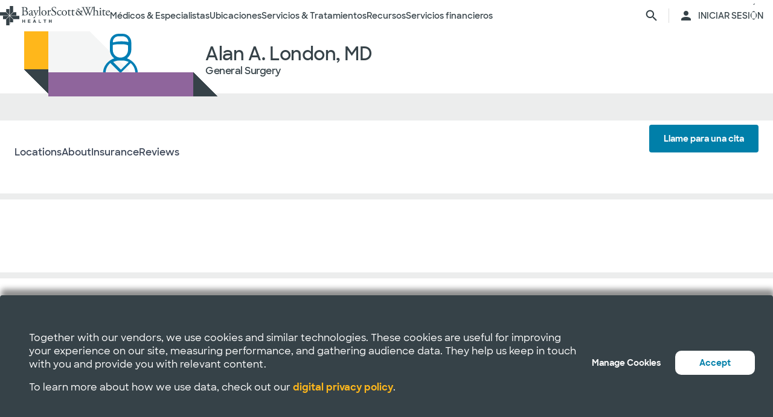

--- FILE ---
content_type: text/html; charset=utf-8
request_url: https://salud.bswhealth.com/physician/alan-london
body_size: 29986
content:
<html class="no-js" lang="en"><!--<![endif]--><head bablic-status="loaded">
<style bablic-exclude id="bablicDefault">input{display:inline-block;}</style><link href="/-/media/feature/experience-accelerator/bootstrap-4/bootstrap-4/styles/optimized-min.css?t=20220412T182613Z" rel="stylesheet"><link href="/-/media/base-themes/bsw-core-libraries/styles/optimized-min.css?t=20220622T142639Z" rel="stylesheet"><link href="/-/media/base-themes/main-theme/styles/optimized-min.css?t=20220412T182616Z" rel="stylesheet"><link href="/-/media/themes/bsw/bswhealth/com/styles/optimized-min.css?t=20251016T142604Z" rel="stylesheet">
<!--<link rel="preconnect" href="//www.google-analytics.com" crossorigin="anonymous">
<link rel="dns-prefetch" href="//www.google-analytics.com" crossorigin="anonymous">
<link rel="preconnect" href="//www.googletagmanager.com" crossorigin="anonymous">
<link rel="dns-prefetch" href="//www.googletagmanager.com" crossorigin="anonymous">-->
<link rel="preconnect" href="//bswcdndesign-prod.bswhealth.com" crossorigin="anonymous">
<link rel="dns-prefetch" href="//bswcdndesign-prod.bswhealth.com" crossorigin="anonymous">
<link rel="preconnect" href="//wadcdn.azureedge.net" crossorigin="anonymous">
<link rel="dns-prefetch" href="//wadcdn.azureedge.net" crossorigin="anonymous">
<link rel="preconnect" href="//bswh-p-001.sitecorecontenthub.cloud" crossorigin="anonymous">
<link rel="dns-prefetch" href="//bswh-p-001.sitecorecontenthub.cloud" crossorigin="anonymous">
<link rel="preconnect" href="//munchkin.marketo.net" crossorigin="anonymous">
<link rel="dns-prefetch" href="//munchkin.marketo.net" crossorigin="anonymous">



<link rel="prefetch" href="https://bswcdndesign-prod.bswhealth.com/content/icons/bsw-icons.css">
<link rel="prefetch" href="https://wadcdn.azureedge.net/bswhealth/com/sitecore/sitecore.css">
<!--<link rel="prefetch" href="https://www.google-analytics.com/gtm/optimize.js?id=GTM-NWMN4NX" >
<link rel="prefetch" href="https://www.google-analytics.com/analytics.js" >
<link rel="preload" as="image" href="https://bswh-p-001-delivery.sitecorecontenthub.cloud/api/public/content/c5edf903a57a4f54a34fe9882c3e967d?v=e5fd14ea" type="image/webp"/>-->


    
    


    <title>Alan A. London, MD |  Baylor Scott & White Health</title>


<link rel="canonical" href="https://www.bswhealth.com/physician/alan-london">
<meta property="og:url" content="https://salud.bswhealth.com/physician/alan-london">

<link rel="alternate" hreflang="x-default" href="https://www.bswhealth.com/physician/alan-london" class="bablic-hreflang" bablic-exclude>
<link rel="alternate" hreflang="es-us" href="https://salud.bswhealth.com/physician/alan-london" class="bablic-hreflang" bablic-exclude>




    <link href="/-/media/project/bsw/sites/bswhealth/favicon.ico" rel="shortcut icon">



<script>
var logger= "https://andylitics.bswapi.com/api/SaveToActivityLog?code=OHXqgD/Ov5ooxC2syCHfpLkt2scpUkqHEd7VRiEnoVkfYI8SmyBNsA=="
</script>
    
        
        
            <meta name="robots" content="index,follow">
        
        
    
    <meta name="og:title" content="Alan A. London, MD |  Baylor Scott & White Health">
   
    
    
        
        
        
            <meta property="og:site_name" content="Bsw salud">
        
        
            <meta property="og:type" content="website">
        
    
    
    
    


  
    <script src="https://cdn.amplitude.com/script/3581c29ce122aaeb8508aa7a04d10c1d.experiment.js"></script>
  







<meta property="twitter:title" content="Alan A. London, MD |  Baylor Scott & White Health"><meta property="twitter:card" content="summary_large_image">

    <meta name="viewport" content="width=device-width, initial-scale=1">


<meta name="google" content="notranslate">
<meta name="msvalidate.01" content="F50CF3208C90370FFE61D3108475299D">
<meta name="google-site-verification" content="0VPuO-VbqG9FR0o78LzFRq-91brCpB6A-0jxGwMno3Y">
<meta name="p:domain_verify" content="f45012bd63edfae315d7a34ab3423dcd">


        <!-- Google Tag Manager -->
        <script>
            (function (w, d, s, l, i) {
                w[l] = w[l] || []; w[l].push({
                    'gtm.start': new Date().getTime(), event: 'gtm.js'
                });
                var f = d.getElementsByTagName(s)[0], j = d.createElement(s), dl = l != 'dataLayer' ? '&l=' + l : '';
                j.async = true; j.src = 'https://gtm.bswhealth.com/gtm.js?id=' + i + dl + '&gtm_auth=xnS_BhkZ8jmvG7mkY8jxNQ&gtm_preview=env-2&gtm_cookies_win=x'; f.parentNode.insertBefore(j, f);
            })(window, document, 'script', 'dataLayer', 'GTM-PGCTTH');</script>
        <!-- End Google Tag Manager -->


<style type="text/css" id="bablic_font_css" bablic-exclude>.bablic-hide-all,.bablic-hide-es{display:none !important;} </style></head>
<body class="mobile-device bodyclass">
    


<!-- Google Tag Manager (noscript) -->
        <noscript>
            <iframe title="Google Tag Manager" src="https://gtm.bswhealth.com/ns.html?id=GTM-PGCTTH&gtm_auth=xnS_BhkZ8jmvG7mkY8jxNQ&gtm_preview=env-2&gtm_cookies_win=x"
                height="0" width="0" style="display: none; visibility: hidden" aria-hidden="true"></iframe>
        </noscript>
<!-- End Google Tag Manager (noscript) -->
    
<!-- #wrapper -->
<div id="wrapper">
    <!-- #header -->
    <header>
        <div id="header" class="container-fluid">
            <div class="row">
    <div class="component componentcontainer alert global collapsible">
        <div class="component-content">
        </div>
    </div>
    <div class="component header-ref col-12">
      






    

    

    

    

    

    

    
    



    






<!-- <link rel="stylesheet" href="https://wadcdn.azureedge.net/bswhealth/com/siteassets/SubsiteStyles/bswh-global-header.css" /> -->


<link rel="stylesheet" href="/-/media/project/bsw/sites/bswhealth/styles/bswh-global-header.css?v=40">







<div class="global-multi-header" id="global-multi-header" data-sticky="false">
    <!-- Always needs to render but is hidden by CSS. -->
    <a class="skip-to-content-link" href="#bswh-breadcrumbs" id="skip-to-content-link" data-analytics-element="global_nav_header" onclick="skipToContentHandler(event)">        Saltar al contenido    </a>
    <!--
        Mobile Header: Always needed.
    -->
    <div class="header__generic header__mobile" id="header-mobile">
        <div class="header__generic--inner">
            
                <div class="header__side provoker">
                    <button class="main-menu-provoker" id="mobile-menu-provoker" onclick="toggleMainMenuHandler()">
                        <div class="nav__hamburger">
                            <span></span>
                        </div>
                    </button>
                </div>
            
            <div class="header__side logo">
                <div class="header__logo mobile">
                    
                    
                    <a class="header__logo_link" href="/" data-analytics-element="global_nav_header" aria-label="Página de inicio de Baylor Scott & White Health">
                        <img src="/-/media/project/bsw/sites/bswhealth/bswh-icon-gray.svg?iar=0&hash=87EEB25FFFFDF064CB39FF4231C9AA85" alt>
                    </a>
                </div>
            </div>
            
                <div class="header__side header__actions_extra search" data-open="false">
                    <a href="javascript:void(0)" onclick="chooseItemHandler(event, 'searchdrawer-system')" class="header__link search" data-analytics-element="global_nav_header" aria-label="página de búsqueda">
                        <i class="icon bsw-icon__brand--small bsw-icon-search"></i>
                        <i class="icon bsw-icon__brand--small bsw-icon-x" style="display: none"></i>
                    </a>
                </div>
            
        </div>
    </div>
    <div class="header__container scroll-container" id="headers-all">
        <!--
            System/Utility Header: Always needed and is controlled by
            CSS to adjust how it will display.
        -->
        
        <div class="header__generic header__system system typical" id="header-system" data-type="system" data-utility="false">
            <div class="header__generic--inner">
                
                    <div class="header__side provoker">
                        <button class="main-menu-provoker" id="system-menu-provoker" onclick="toggleMenuHandler('system-nav')" aria-label="activar la navegación del sistema">
                            <div class="nav__hamburger">
                                <span></span>
                            </div>
                        </button>
                    </div>
                

                
                <div class="header__side logo">
                    <div class="header__logo">
                        <a class="header__logo_link bswhealth" href="/" data-analytics-element="global_nav_header" aria-label="Página de inicio de Baylor Scott & White Health">
                            <span class="full-logo"><img src="/-/media/project/bsw/sites/bswhealth/logo-bswh-full.svg?iar=0&hash=424B6CDDE58170BA3043E0E64B9C404E" alt></span>

                            
                                <span class="only-icon"><img src="/-/media/project/bsw/sites/bswhealth/bswh-icon-gray.svg?iar=0&hash=87EEB25FFFFDF064CB39FF4231C9AA85" alt></span>
                                
                                <span class="only-icon-invert">
                                    <img src="/-/media/project/bsw/sites/bswhealth/bswh-icon-white.svg" alt="Logotipo de Baylor Scott & White Health">
                                </span>
                                <span class="full-logo-invert">
                                    <img src="/-/media/project/bsw/sites/bswhealth/bswh-logo-white.svg" alt="Logotipo de Baylor Scott & White Health">
                                </span>
                            

                        </a>
                    </div>
                    
                        <button class="main-menu-provoker menu-toggle " onclick="toggleNavSectionHandler(event, 'system-nav')" id="toggle-microsite" aria-label="activar la navegación del sistema">
                            <i class="icon bsw-icon__brand--small bsw-icon-chevron-down"></i>
                        </button>
                    
                </div>
                
                    <div class="header__nav__container " id="system-nav" data-open="false">
                        <nav class="scroll-container">
                            <ul>
                            
                                <li class="header__link--container">
                                    
                                    <a class="header__link" href="javascript:void(0)" data-analytics-element="global_nav_header_open-menu" onclick="chooseItemHandler(event, 'doctorsspecialists-system')">                                        Médicos & Especialistas                                        <i class="icon bsw-icon__brand--small bsw-icon-chevron-right"></i>
                                    </a>
                                    <div class="header__link--marker"></div>
                                </li>
                            
                                <li class="header__link--container">
                                    
                                    <a class="header__link" href="javascript:void(0)" data-analytics-element="global_nav_header_open-menu" onclick="chooseItemHandler(event, 'locations-system')">                                        Ubicaciones                                        <i class="icon bsw-icon__brand--small bsw-icon-chevron-right"></i>
                                    </a>
                                    <div class="header__link--marker"></div>
                                </li>
                            
                                <li class="header__link--container">
                                    
                                    <a class="header__link" href="javascript:void(0)" data-analytics-element="global_nav_header_open-menu" onclick="chooseItemHandler(event, 'servicestreatments-system')">                                        Servicios & Tratamientos                                        <i class="icon bsw-icon__brand--small bsw-icon-chevron-right"></i>
                                    </a>
                                    <div class="header__link--marker"></div>
                                </li>
                            
                                <li class="header__link--container">
                                    
                                    <a class="header__link" href="javascript:void(0)" data-analytics-element="global_nav_header_open-menu" onclick="chooseItemHandler(event, 'resources-system')">                                        Recursos                                        <i class="icon bsw-icon__brand--small bsw-icon-chevron-right"></i>
                                    </a>
                                    <div class="header__link--marker"></div>
                                </li>
                            
                                <li class="header__link--container">
                                    
                                    <a class="header__link" href="javascript:void(0)" data-analytics-element="global_nav_header_open-menu" onclick="chooseItemHandler(event, 'financialservices-system')">                                        Servicios financieros                                        <i class="icon bsw-icon__brand--small bsw-icon-chevron-right"></i>
                                    </a>
                                    <div class="header__link--marker"></div>
                                </li>
                            
                            </ul>
                        </nav>
                    </div>
                
                <div class="header__side header__actions_extra search_account">
                    
                        <a class="header__link" href="javascript:void(0)" onclick="chooseItemHandler(event, 'searchdrawer-system')" data-analytics-element="global_nav_header" aria-label="página de búsqueda">
                            <i class="icon bsw-icon__brand--small bsw-icon-search"></i>
                            <i class="icon bsw-icon__brand--small bsw-icon-x" style="display: none"></i>
                        </a>
                    
                    <div class="line__vertical"></div>
                    
                        <a class="header__link" href="https://my.bswhealth.com/login" target="_blank" rel="noopener noreferrer" data-analytics-element="global_nav_header">
                            <i class="icon bsw-icon__brand--small bsw-icon-account"></i>
                            <span class="desktop-only header__text-log-in">INICIAR SESIÓN</span>
                        </a>
                    
                </div>
                <div class="header__side header__close_menu_mega">
                    <button data-analytics-element="global_nav_header-close-menu" class="header__close_menu_mega--button" onclick="chooseItemHandler(event)" aria-label="cerrar el menú mega">
                        <i class="icon bsw-icon__brand--small bsw-icon-x"></i>
                    </button>
                </div>
            </div>
        </div>

        <!--
            Microsite/LoB Header: Only needed when on a microsite.

            If it's a microsite, data-type should be set to
            `microsite`. If it's a subsite, it should be set to
            `subsite`.
        -->
        

        <!-- Always needs to render to show when in mobile -->
        <div class="header__actions__main">
            <ul>
                <li>
                    <p>
                        <a href="https://my.bswhealth.com/login" class="full-link" target="_blank" data-analytics-element="global_nav_header" rel="noopener noreferrer">
                            <i class="icon bsw-icon__brand--small bsw-icon-account"></i>                            Inicia sesión en MyBSWHealth                        </a>
                    </p>
                </li>
                <li>
                    <p>¿Necesitas ayuda? <a data-analytics-element="global_nav_header" href="/contact-us#chat-online">Habla con nosotros</a></p>
                </li>
            </ul>
        </div>
    </div>
    <!--
        MegaMenu/Sub-Header: Used to house all sub-menus for different
        headers.

        Make sure to set the `data-type` attribute on the
        `.header__menu__mega__container` to either `system` or
        `microsite` to ensure the correct menu is displayed when
        the menu is toggled.
    -->
    <div class="header__menu__mega" id="mega-menu">
        
        
            
            <div class="header__menu__mega__container doctorsspecialists" data-type="system" data-utility="false">
                <style>
                    header .header__menu__mega .header__menu__mega__container.doctorsspecialists {
                        --content-column-count: 3
                    }
                </style>
                <!--
                    Radio needs to match what was passed in the handler in the header
                    to show the right set of links.
                -->
                <input type="radio" id="doctorsspecialists-system" name="menu-group" tabindex="0">
                <div class="header__menu__mega__container--inner">
                    <div class="header__menu__mega__container_header">
                        <div class="header__menu__mega__container_header--inner">
                            <button data-analytics-element="global_nav_header-close-menu" onclick="chooseItemHandler(event, 'doctorsspecialists-system')">
                                <i class="icon bsw-icon__brand--small bsw-icon-chevron-left"></i>
                            </button>
                            <p>Médicos & Especialistas</p>
                        </div>
                    </div>
                    <div class="scroll-container">
                        <div class="inner">
                            
                            
                                
                                
                                        <div class="component">
       

    
    <div class="header__menu__mega__container_list">
        
            <div class="header__menu__mega__container_list--header">
                <p id="primarycaredoctors--header">                                            Médicos de atención primaria                                    </p>
            </div>
        
        <ul class="header__menu__mega__container_list--sub">
            
                
                    
                    <li>
                        <p>
                            <a href="/doctors/primary-care-provider?distance=25&sortBy=NextAvailableAppointment&keyword=Family+Medicine&vector=specialty" data-analytics-element="global_nav_header" onclick="linkActivationHandler(event)" title="Medicina Familiar">
                                <strong>Medicina Familiar</strong>
                            </a>
                        </p>
                        
                            <p>Cuide de todas las edades de su familia.</p>
                        
                    </li>
                
            
                
                    
                    <li>
                        <p>
                            <a href="/doctors/obstetrics-and-gynecology?keyword=Obstetrics+and+Gynecology&vect=specialty&dist=25&sD=NextAvailableAppointment" data-analytics-element="global_nav_header" onclick="linkActivationHandler(event)" title="OBGYN">
                                <strong>OBGYN</strong>
                            </a>
                        </p>
                        
                            <p>Atención especializada para la salud de la mujer, incluido el embarazo. </p>
                        
                    </li>
                
            
                
                    
                    <li>
                        <p>
                            <a href="/doctors/pediatrics?keyword=Pediatrics&vect=specialtyGroupName&dist=25&sD=NextAvailableAppointment" data-analytics-element="global_nav_header" onclick="linkActivationHandler(event)" title="Pediatría">
                                <strong>Pediatría</strong>
                            </a>
                        </p>
                        
                            <p>Cuidado de niños, desde bebés hasta adolescentes. </p>
                        
                    </li>
                
            
                
                    
                    <li>
                        <p>
                            <a href="https://salud.bswhealth.com/doctors/primary-care-provider" data-analytics-element="global_nav_header" onclick="linkActivationHandler(event)" title="Todos los médicos de atención primaria">
                                <strong>Todos los médicos de atención primaria</strong>
                            </a>
                        </p>
                        
                            <p>Proveedores de cuidados regulares de bienestar y tratamiento de afecciones o lesiones comunes.</p>
                        
                    </li>
                
            
        </ul>
    </div>
   
    </div>

                                
                                
                                
                            
                                
                                
                                        <div class="component">
       

    
    <div class="header__menu__mega__container_list">
        
            <div class="header__menu__mega__container_list--header">
                <p id="specialists--header">                                            Especialistas                                    </p>
            </div>
        
        <ul class="header__menu__mega__container_list--sub">
            
                
                    
                    <li>
                        <p>
                            <a href="/doctors/cardiology?distance=10&sortBy=NextAvailableAppointment&keyword=Cardiology&vector=specialtyGroupName" data-analytics-element="global_nav_header" onclick="linkActivationHandler(event)" title="Cardiología">
                                <strong>Cardiología</strong>
                            </a>
                        </p>
                        
                            <p>Atención cardiaca y vascular integral y avanzada.</p>
                        
                    </li>
                
            
                
                    
                    <li>
                        <p>
                            <a href="/doctors/gastroenterology" data-analytics-element="global_nav_header" onclick="linkActivationHandler(event)" title="Gastroenterología">
                                <strong>Gastroenterología</strong>
                            </a>
                        </p>
                        
                            <p>Cuidado de las afecciones digestivas.</p>
                        
                    </li>
                
            
                
                    
                    <li>
                        <p>
                            <a href="/doctors/orthopedics?distance=10&keyword=Orthopedic+Surgery&vector=specialtyGroupName&sortBy=NextAvailableAppointment" data-analytics-element="global_nav_header" onclick="linkActivationHandler(event)" title="Ortopedía">
                                <strong>Ortopedía</strong>
                            </a>
                        </p>
                        
                            <p>Cuide la salud de huesos y articulaciones.</p>
                        
                    </li>
                
            
                
                    
                    <li>
                        <p>
                            <a href="/doctors/neurology?distance=25&sortBy=NextAvailableAppointment&keyword=Neurology&vector=specialtyGroupName" data-analytics-element="global_nav_header" onclick="linkActivationHandler(event)" title="Neurología">
                                <strong>Neurología</strong>
                            </a>
                        </p>
                        
                            <p>Atención a los trastornos cerebrales y de la columna vertebral.</p>
                        
                    </li>
                
            
        </ul>
    </div>
   
    </div>

                                
                                
                                
                            
                                
                                        <div class="component promo1">
        <div class="component-content">

    
    <div class="header__menu__mega__container_list--image">
        <div class="header__menu__mega__container_list--image--inner">
            <a class="image-link" href="/doctors">
                <img stylelabs-content-id="820999" thumbnailsrc="https://bswh-p-001.sitecorecontenthub.cloud/api/gateway/820999/thumbnail" src="https://bswh-p-001.sitecorecontenthub.cloud/api/public/content/552c2a19e52743b39d9b1524df9826fb?v=2f413cdc" mediaid stylelabs-content-type="Image" alt height="600" width="800" vspace hspace format>
            </a>
            <p>
                <a class="arrow-link" href="/doctors" data-analytics-element="global_nav_header" onclick="linkActivationHandler(event)" title="Ver a todos los médicos">
                    <strong>                        Ver a todos los médicos                    </strong>
                </a>
            </p>
        </div>
    </div>
        </div>
    </div>

                                
                                
                                
                                
                            
                        </div>
                    </div>
                </div>
            </div>
        
            
            <div class="header__menu__mega__container locations" data-type="system" data-utility="false">
                <style>
                    header .header__menu__mega .header__menu__mega__container.locations {
                        --content-column-count: 3
                    }
                </style>
                <!--
                    Radio needs to match what was passed in the handler in the header
                    to show the right set of links.
                -->
                <input type="radio" id="locations-system" name="menu-group" tabindex="0">
                <div class="header__menu__mega__container--inner">
                    <div class="header__menu__mega__container_header">
                        <div class="header__menu__mega__container_header--inner">
                            <button data-analytics-element="global_nav_header-close-menu" onclick="chooseItemHandler(event, 'locations-system')">
                                <i class="icon bsw-icon__brand--small bsw-icon-chevron-left"></i>
                            </button>
                            <p>Ubicaciones</p>
                        </div>
                    </div>
                    <div class="scroll-container">
                        <div class="inner">
                            
                            
                                
                                
                                        <div class="component">
       

    
    <div class="header__menu__mega__container_list">
        
        <ul class="header__menu__mega__container_list--sub">
            
                
                    
                    <li>
                        <p>
                            <a href="/locations/clinic" data-analytics-element="global_nav_header" onclick="linkActivationHandler(event)" title="Clínicas">
                                <strong>Clínicas</strong>
                            </a>
                        </p>
                        
                            <p>Lugares que ofrecen atención especializada y consultas, como los consultorios médicos.</p>
                        
                    </li>
                
            
                
                    
                    <li>
                        <p>
                            <a href="/locations/clinical-group" data-analytics-element="global_nav_header" onclick="linkActivationHandler(event)" title="Grupos clínicos">
                                <strong>Grupos clínicos</strong>
                            </a>
                        </p>
                        
                            <p>Grupos con varias sedes que ofrecen atención especializada.</p>
                        
                    </li>
                
            
                
                    
                    <li>
                        <p>
                            <a href="/locations/emergency-room" data-analytics-element="global_nav_header" onclick="linkActivationHandler(event)" title="Salas de urgencias">
                                <strong>Salas de urgencias</strong>
                            </a>
                        </p>
                        
                            <p>Lugares que proporcionan atención inmediata para traumatismos y otras necesidades médicas de moderadas a graves. </p>
                        
                    </li>
                
            
                
                    
                    <li>
                        <p>
                            <a href="/locations/fitness-and-wellness" data-analytics-element="global_nav_header" onclick="linkActivationHandler(event)" title="Fitness y bienestar">
                                <strong>Fitness y bienestar</strong>
                            </a>
                        </p>
                        
                            <p>Locales que ofrecen opciones de salud y bienestar.</p>
                        
                    </li>
                
            
                
                    
                    <li>
                        <p>
                            <a href="/locations/hospital" data-analytics-element="global_nav_header" onclick="linkActivationHandler(event)" title="Hospitales">
                                <strong>Hospitales</strong>
                            </a>
                        </p>
                        
                            <p>Centros que disponen de varios departamentos para la atención de pacientes hospitalizados, de servicio completo, de especialidades y de urgencias 24/7.</p>
                        
                    </li>
                
            
        </ul>
    </div>
   
    </div>

                                
                                
                                
                            
                                
                                
                                        <div class="component">
       

    
    <div class="header__menu__mega__container_list">
        
        <ul class="header__menu__mega__container_list--sub">
            
                
                    
                    <li>
                        <p>
                            <a href="/locations/imaging-center" data-analytics-element="global_nav_header" onclick="linkActivationHandler(event)" title="Centros de Imágenes">
                                <strong>Centros de Imágenes</strong>
                            </a>
                        </p>
                        
                            <p>Centros que ofrecen radiografías, resonancias magnéticas o tomografías computarizadas.</p>
                        
                    </li>
                
            
                
                    
                    <li>
                        <p>
                            <a href="/locations/pharmacy" data-analytics-element="global_nav_header" onclick="linkActivationHandler(event)" title="Farmacias">
                                <strong>Farmacias</strong>
                            </a>
                        </p>
                        
                            <p>Locales que dispensan recetas y otros medicamentos y dispositivos médicos. </p>
                        
                    </li>
                
            
                
                    
                    <li>
                        <p>
                            <a href="/locations/rehabilitation" data-analytics-element="global_nav_header" onclick="linkActivationHandler(event)" title="Rehabilitación">
                                <strong>Rehabilitación</strong>
                            </a>
                        </p>
                        
                            <p>Lugares que ofrecen recuperación tras procedimientos médicos o enfermedades. </p>
                        
                    </li>
                
            
                
                    
                    <li>
                        <p>
                            <a href="/locations/surgery-center" data-analytics-element="global_nav_header" onclick="linkActivationHandler(event)" title="Centros quirúrgicos">
                                <strong>Centros quirúrgicos</strong>
                            </a>
                        </p>
                        
                            <p>Ubicación que proporciona atención quirúrgica especializada. </p>
                        
                    </li>
                
            
                
                    
                    <li>
                        <p>
                            <a href="/locations/urgent-care" data-analytics-element="global_nav_header" onclick="linkActivationHandler(event)" title="Atención de urgencias">
                                <strong>Atención de urgencias</strong>
                            </a>
                        </p>
                        
                            <p>Lugares que prestan atención a afecciones que no ponen en peligro la vida y que requieren un tratamiento inmediato. </p>
                        
                    </li>
                
            
        </ul>
    </div>
   
    </div>

                                
                                
                                
                            
                                
                                        <div class="component promo1">
        <div class="component-content">

    
    <div class="header__menu__mega__container_list--image">
        <div class="header__menu__mega__container_list--image--inner">
            <a class="image-link" href="/locations">
                <img stylelabs-content-id="821000" thumbnailsrc="https://bswh-p-001.sitecorecontenthub.cloud/api/gateway/821000/thumbnail" src="https://bswh-p-001.sitecorecontenthub.cloud/api/public/content/b28d715181544801baa2e7d04f5b86c6?v=b5538ebd" mediaid stylelabs-content-type="Image" alt height="600" width="800" vspace hspace format>
            </a>
            <p>
                <a class="arrow-link" href="/locations" data-analytics-element="global_nav_header" onclick="linkActivationHandler(event)" title="Ver todos los lugares">
                    <strong>                        Ver todos los lugares                    </strong>
                </a>
            </p>
        </div>
    </div>
        </div>
    </div>

                                
                                
                                
                                
                            
                        </div>
                    </div>
                </div>
            </div>
        
            
            <div class="header__menu__mega__container servicestreatments" data-type="system" data-utility="false">
                <style>
                    header .header__menu__mega .header__menu__mega__container.servicestreatments {
                        --content-column-count: 2
                    }
                </style>
                <!--
                    Radio needs to match what was passed in the handler in the header
                    to show the right set of links.
                -->
                <input type="radio" id="servicestreatments-system" name="menu-group" tabindex="0">
                <div class="header__menu__mega__container--inner">
                    <div class="header__menu__mega__container_header">
                        <div class="header__menu__mega__container_header--inner">
                            <button data-analytics-element="global_nav_header-close-menu" onclick="chooseItemHandler(event, 'servicestreatments-system')">
                                <i class="icon bsw-icon__brand--small bsw-icon-chevron-left"></i>
                            </button>
                            <p>Servicios & Tratamientos</p>
                        </div>
                    </div>
                    <div class="scroll-container">
                        <div class="inner">
                            
                            
                                
                                
                                        <div class="component">
       

    
    <div class="header__menu__mega__container_list">
        
            <div class="header__menu__mega__container_list--header">
                <p id="services--header">                                            Servicios                                    </p>
            </div>
        
        <ul class="header__menu__mega__container_list--sub">
            
                
                    
                    <li>
                        <p>
                            <a href="/specialties/same-day-care" data-analytics-element="global_nav_header" onclick="linkActivationHandler(event)" title="Obtenga atención el mismo día">
                                <strong>Obtenga atención el mismo día</strong>
                            </a>
                        </p>
                        
                            <p>Elija los cuidados adecuados para sus necesidades menores.</p>
                        
                    </li>
                
            
                
                    
                    <li>
                        <p>
                            <a href="/specialties/cancer-care" data-analytics-element="global_nav_header" onclick="linkActivationHandler(event)" title="Cuidados del cáncer">
                                <strong>Cuidados del cáncer</strong>
                            </a>
                        </p>
                        
                            <p>Explore las opciones de cuidados para luchar contra el cáncer a su manera.</p>
                        
                    </li>
                
            
                
                    
                    <li>
                        <p>
                            <a href="/specialties/heart-and-vascular-care" data-analytics-element="global_nav_header" onclick="linkActivationHandler(event)" title="Cuidado del corazón y vascular">
                                <strong>Cuidado del corazón y vascular</strong>
                            </a>
                        </p>
                        
                            <p>Infórmese sobre las opciones de atención para afecciones cardiacas y vasculares.</p>
                        
                    </li>
                
            
                
                    
                    <li>
                        <p>
                            <a href="/specialties/orthopedics" data-analytics-element="global_nav_header" onclick="linkActivationHandler(event)" title="Cuidado ortopédico">
                                <strong>Cuidado ortopédico</strong>
                            </a>
                        </p>
                        
                            <p>Obtenga opciones de cuidados para afecciones articulares y óseas.</p>
                        
                    </li>
                
            
                
                    
                    <li>
                        <p>
                            <a href="/specialties/neuroscience" data-analytics-element="global_nav_header" onclick="linkActivationHandler(event)" title="Neurociencia">
                                <strong>Neurociencia</strong>
                            </a>
                        </p>
                        
                            <p>Encuentre cuidados avanzados para su cerebro y columna vertebral.</p>
                        
                    </li>
                
            
                
                    
                    <li>
                        <p>
                            <a href="/patient-tools/symptom-checker" data-analytics-element="global_nav_header" onclick="linkActivationHandler(event)" title="Comprobador de síntomas">
                                <strong>Comprobador de síntomas</strong>
                            </a>
                        </p>
                        
                            <p>Hable de sus síntomas para encontrar la atención adecuada.</p>
                        
                    </li>
                
            
                
                    
                    <li>
                        <p>
                            <a href="/specialties" data-analytics-element="global_nav_header" onclick="linkActivationHandler(event)" title="Todos los servicios">
                                <strong>Todos los servicios</strong>
                            </a>
                        </p>
                        
                            <p>Consulte todos los servicios que ofrece Baylor Scott & White.</p>
                        
                    </li>
                
            
        </ul>
    </div>
   
    </div>

                                
                                
                                
                            
                                
                                
                                        <div class="component">
       

    
    <div class="header__menu__mega__container_list">
        
            <div class="header__menu__mega__container_list--header">
                <p id="treatmentsandscreenings--header">                                            Tratamientos y revisiones                                    </p>
            </div>
        
        <ul class="header__menu__mega__container_list--sub">
            
                
                    
                    <li>
                        <p>
                            <a href="/treatments-and-procedures/cancer-screenings" data-analytics-element="global_nav_header" onclick="linkActivationHandler(event)" title="Exámenes de detección de cáncer">
                                <strong>Exámenes de detección de cáncer</strong>
                            </a>
                        </p>
                        
                            <p>Descubra las opciones de detección precoz del cáncer.</p>
                        
                    </li>
                
            
                
                    
                    <li>
                        <p>
                            <a href="/treatments-and-procedures/colonoscopy" data-analytics-element="global_nav_header" onclick="linkActivationHandler(event)" title="Colonoscopia">
                                <strong>Colonoscopia</strong>
                            </a>
                        </p>
                        
                            <p>Infórmese sobre el procedimiento y sus opciones de cribado. </p>
                        
                    </li>
                
            
                
                    
                    <li>
                        <p>
                            <a href="/specialties/imaging-and-radiology/mammogram-and-breast-imaging" data-analytics-element="global_nav_header" onclick="linkActivationHandler(event)" title="Mamograma">
                                <strong>Mamograma</strong>
                            </a>
                        </p>
                        
                            <p>Explore las opciones de diagnóstico por imagen y sus opciones de cribado.</p>
                        
                    </li>
                
            
                
                    
                    <li>
                        <p>
                            <a href="/specialties/imaging-and-radiology" data-analytics-element="global_nav_header" onclick="linkActivationHandler(event)" title="Formación de imágenes y radiología">
                                <strong>Formación de imágenes y radiología</strong>
                            </a>
                        </p>
                        
                            <p>Descubra los servicios de diagnóstico por imagen y radiología que ofrece Baylor Scott & White.</p>
                        
                    </li>
                
            
                
                    
                    <li>
                        <p>
                            <a href="/specialties/surgery" data-analytics-element="global_nav_header" onclick="linkActivationHandler(event)" title="Surgery">
                                <strong>Surgery</strong>
                            </a>
                        </p>
                        
                            <p>Infórmese sobre los diferentes tipos de opciones quirúrgicas que ofrece Baylor Scott & White.</p>
                        
                    </li>
                
            
                
                    
                    <li>
                        <p>
                            <a href="/treatments-and-procedures" data-analytics-element="global_nav_header" onclick="linkActivationHandler(event)" title="Todos los tratamientos y revisiones">
                                <strong>Todos los tratamientos y revisiones</strong>
                            </a>
                        </p>
                        
                            <p>Consulte todos los tratamientos y pruebas de detección que ofrece Baylor Scott & White.</p>
                        
                    </li>
                
            
        </ul>
    </div>
   
    </div>

                                
                                
                                
                            
                        </div>
                    </div>
                </div>
            </div>
        
            
            <div class="header__menu__mega__container resources" data-type="system" data-utility="false">
                <style>
                    header .header__menu__mega .header__menu__mega__container.resources {
                        --content-column-count: 3
                    }
                </style>
                <!--
                    Radio needs to match what was passed in the handler in the header
                    to show the right set of links.
                -->
                <input type="radio" id="resources-system" name="menu-group" tabindex="0">
                <div class="header__menu__mega__container--inner">
                    <div class="header__menu__mega__container_header">
                        <div class="header__menu__mega__container_header--inner">
                            <button data-analytics-element="global_nav_header-close-menu" onclick="chooseItemHandler(event, 'resources-system')">
                                <i class="icon bsw-icon__brand--small bsw-icon-chevron-left"></i>
                            </button>
                            <p>Recursos</p>
                        </div>
                    </div>
                    <div class="scroll-container">
                        <div class="inner">
                            
                            
                                
                                
                                        <div class="component">
       

    
    <div class="header__menu__mega__container_list">
        
            <div class="header__menu__mega__container_list--header">
                <p id="education--header">                                            Educación                                    </p>
            </div>
        
        <ul class="header__menu__mega__container_list--sub">
            
                
                    
                    <li>
                        <p>
                            <a href="/conditions" data-analytics-element="global_nav_header" onclick="linkActivationHandler(event)" title="Condiciones">
                                <strong>Condiciones</strong>
                            </a>
                        </p>
                        
                            <p>Consulte las afecciones que atiende Baylor Scott & White.</p>
                        
                    </li>
                
            
                
                    
                    <li>
                        <p>
                            <a href="/blog" data-analytics-element="global_nav_header" onclick="linkActivationHandler(event)" title="Scrubbing in Blog">
                                <strong>Scrubbing in Blog</strong>
                            </a>
                        </p>
                        
                            <p>Explore artículos sobre temas populares de salud y bienestar.</p>
                        
                    </li>
                
            
                
                    
                    <li>
                        <p>
                            <a href="/classes-and-events" data-analytics-element="global_nav_header" onclick="linkActivationHandler(event)" title="Clases y eventos">
                                <strong>Clases y eventos</strong>
                            </a>
                        </p>
                        
                            <p>Encuentre clases y eventos cerca de usted.</p>
                        
                    </li>
                
            
                
                    
                    <li>
                        <p>
                            <a href="/patient-tools/webinars" data-analytics-element="global_nav_header" onclick="linkActivationHandler(event)" title="Seminarios web">
                                <strong>Seminarios web</strong>
                            </a>
                        </p>
                        
                            <p>Vea los temas de los próximos seminarios web y regístrese para participar.</p>
                        
                    </li>
                
            
        </ul>
    </div>
   
    </div>

                                
                                
                                
                            
                                
                                
                                        <div class="component">
       

    
    <div class="header__menu__mega__container_list">
        
            <div class="header__menu__mega__container_list--header">
                <p id="patientinformation--header">                                            Información del paciente                                    </p>
            </div>
        
        <ul class="header__menu__mega__container_list--sub">
            
                
                    
                    <li>
                        <p>
                            <a href="/patient-tools/advance-directives" data-analytics-element="global_nav_header" onclick="linkActivationHandler(event)" title="Directivas avanzadas">
                                <strong>Directivas avanzadas</strong>
                            </a>
                        </p>
                        
                            <p>Prepárese para su futuro documentando sus deseos.</p>
                        
                    </li>
                
            
                
                    
                    <li>
                        <p>
                            <a href="/patient-tools/registration-and-billing/pre-registration" data-analytics-element="global_nav_header" onclick="linkActivationHandler(event)" title="Pre-registro">
                                <strong>Pre-registro</strong>
                            </a>
                        </p>
                        
                            <p>Rellene los formularios necesarios y presente los documentos para su próximo procedimiento.</p>
                        
                    </li>
                
            
                
                    
                    <li>
                        <p>
                            <a href="/patient-tools/request-copies-of-your-medical-records" data-analytics-element="global_nav_header" onclick="linkActivationHandler(event)" title="Registros médicos">
                                <strong>Registros médicos</strong>
                            </a>
                        </p>
                        
                            <p>Solicite su historial médico.</p>
                        
                    </li>
                
            
        </ul>
    </div>
   
    </div>

                                
                                
                                
                            
                                
                                
                                        <div class="component">
       

    
    <div class="header__menu__mega__container_list">
        
            <div class="header__menu__mega__container_list--header">
                <p id="medicalprofessionals--header">                                            Profesionales médicos                                    </p>
            </div>
        
        <ul class="header__menu__mega__container_list--sub">
            
                
                    
                    <li>
                        <p>
                            <a href="/medical-professionals" data-analytics-element="global_nav_header" onclick="linkActivationHandler(event)" title="Profesionales médicos a domicilio">
                                <strong>Profesionales médicos a domicilio</strong>
                            </a>
                        </p>
                        
                            <p>Herramientas e información para profesionales médicos.</p>
                        
                    </li>
                
            
                
                    
                    <li>
                        <p>
                            <a href="/medical-professionals/education/graduate-medical-education" data-analytics-element="global_nav_header" onclick="linkActivationHandler(event)" title="Formación médica de postgrado (GME)">
                                <strong>Formación médica de postgrado (GME)</strong>
                            </a>
                        </p>
                        
                            <p>Obtenga más información sobre los programas de residencia y becas.</p>
                        
                    </li>
                
            
                
                    
                    <li>
                        <p>
                            <a href="/medical-professionals/research" data-analytics-element="global_nav_header" onclick="linkActivationHandler(event)" title="Investigación">
                                <strong>Investigación</strong>
                            </a>
                        </p>
                        
                            <p>Recursos y apoyo para los investigadores.</p>
                        
                    </li>
                
            
                
                    
                    <li>
                        <p>
                            <a href="/medical-professionals/referrals" data-analytics-element="global_nav_header" onclick="linkActivationHandler(event)" title="Referencias">
                                <strong>Referencias</strong>
                            </a>
                        </p>
                        
                            <p>Remita a su paciente a Baylor Scott & White Health.</p>
                        
                    </li>
                
            
                
                    
                    <li>
                        <p>
                            <a href="https://jobs.bswhealth.com/us/en" data-analytics-element="global_nav_header" onclick="linkActivationHandler(event)" title="Carreras">
                                <strong>Carreras</strong>
                            </a>
                        </p>
                        
                            <p>Consulte nuestras oportunidades profesionales y puestos vacantes.</p>
                        
                    </li>
                
            
        </ul>
    </div>
   
    </div>

                                
                                
                                
                            
                        </div>
                    </div>
                </div>
            </div>
        
            
            <div class="header__menu__mega__container financialservices" data-type="system" data-utility="false">
                <style>
                    header .header__menu__mega .header__menu__mega__container.financialservices {
                        --content-column-count: 2
                    }
                </style>
                <!--
                    Radio needs to match what was passed in the handler in the header
                    to show the right set of links.
                -->
                <input type="radio" id="financialservices-system" name="menu-group" tabindex="0">
                <div class="header__menu__mega__container--inner">
                    <div class="header__menu__mega__container_header">
                        <div class="header__menu__mega__container_header--inner">
                            <button data-analytics-element="global_nav_header-close-menu" onclick="chooseItemHandler(event, 'financialservices-system')">
                                <i class="icon bsw-icon__brand--small bsw-icon-chevron-left"></i>
                            </button>
                            <p>Servicios financieros</p>
                        </div>
                    </div>
                    <div class="scroll-container">
                        <div class="inner">
                            
                            
                                
                                
                                        <div class="component">
       

    
    <div class="header__menu__mega__container_list">
        
            <div class="header__menu__mega__container_list--header">
                <p id="billing--header">                                            Facturación                                    </p>
            </div>
        
        <ul class="header__menu__mega__container_list--sub">
            
                
                    
                    <li>
                        <p>
                            <a href="/patient-tools/registration-and-billing/pay-your-bill" data-analytics-element="global_nav_header" onclick="linkActivationHandler(event)" title="Pagar la factura">
                                <strong>Pagar la factura</strong>
                            </a>
                        </p>
                        
                            <p>Pague su factura en línea de forma segura, realice acuerdos de pago o revise sus facturas.</p>
                        
                    </li>
                
            
                
                    
                    <li>
                        <p>
                            <a href="/patient-tools/registration-and-billing/financial-assistance" data-analytics-element="global_nav_header" onclick="linkActivationHandler(event)" title="Asistencia financiera">
                                <strong>Asistencia financiera</strong>
                            </a>
                        </p>
                        
                            <p>Infórmese sobre las opciones para ayudarle con el pago de las facturas médicas.</p>
                        
                    </li>
                
            
                
                    
                    <li>
                        <p>
                            <a href="/patient-tools/registration-and-billing/estimate-your-cost-of-care" data-analytics-element="global_nav_header" onclick="linkActivationHandler(event)" title="Estimar el costo de la atención">
                                <strong>Estimar el costo de la atención</strong>
                            </a>
                        </p>
                        
                            <p>Consulte los costes estimados de sus cuidados.</p>
                        
                    </li>
                
            
                
                    
                    <li>
                        <p>
                            <a href="/patient-tools/registration-and-billing/surprise-billing-protection" data-analytics-element="global_nav_header" onclick="linkActivationHandler(event)" title="Protección de facturación sorpresa">
                                <strong>Protección de facturación sorpresa</strong>
                            </a>
                        </p>
                        
                            <p>Infórmese sobre las opciones para hacer frente a facturas médicas sorpresa.</p>
                        
                    </li>
                
            
        </ul>
    </div>
   
    </div>

                                
                                
                                
                            
                                
                                
                                        <div class="component">
       

    
    <div class="header__menu__mega__container_list">
        
            <div class="header__menu__mega__container_list--header">
                <p id="insurance--header">                                            Seguro Médico                                    </p>
            </div>
        
        <ul class="header__menu__mega__container_list--sub">
            
                
                    
                    <li>
                        <p>
                            <a href="/patient-tools/registration-and-billing/insurance-plans-accepted" data-analytics-element="global_nav_header" onclick="linkActivationHandler(event)" title="Seguro aceptado">
                                <strong>Seguro aceptado</strong>
                            </a>
                        </p>
                        
                            <p>Averigüe qué planes de seguro se aceptan.</p>
                        
                    </li>
                
            
                
                    
                    <li>
                        <p>
                            <a href="https://www.bswhealthplan.com" rel="noopener noreferrer" target="_blank" data-analytics-element="global_nav_header" onclick="linkActivationHandler(event)" title="Plan de salud de Baylor Scott & White">
                                <strong>Plan de salud de Baylor Scott & White</strong>
                            </a>
                        </p>
                        
                            <p>Infórmese sobre los planes de salud disponibles a través de Baylor Scott & White.</p>
                        
                    </li>
                
            
        </ul>
    </div>
   
    </div>

                                
                                
                                
                            
                        </div>
                    </div>
                </div>
            </div>
        

        
            <div class="header__menu__mega__container searchdrawer" data-type="extra" data-utility="false">
                <!--
                    Radio needs to match what was passed in the handler in the header
                    to show the right set of links.
                -->
                <input type="radio" id="searchdrawer-system" name="menu-group" tabindex="0">
                <div class="header__menu__mega__container--inner">
                    <div class="scroll-container">
                        <div class="row">
<div class="component global-search-drawer">
    <div class="component-content">
<div id="searchDrawer" class="drawer">
    <div class="controls-bg">
        <div class="controls-wrapper">
            <div class="coveo-components">
                <div class="row"><link rel="stylesheet" href="/Coveo/Hive/css/CoveoFullSearch.css">
<link rel="stylesheet" href="/Coveo/Hive/css/CoveoForSitecore.css">
<script class="coveo-script" type="text/javascript" src='/Coveo/Hive/js/CoveoJsSearch.Lazy.min.js'></script>
<script class="coveo-for-sitecore-script" type="text/javascript" src='/Coveo/Hive/js/CoveoForSitecore.Lazy.min.js'></script>
<script type="text/javascript" src="/Coveo/Hive/js/cultures/en.js"></script>

<div>


    
    
    <!-- Resources -->
    <div id="coveo3a949f41" class="CoveoForSitecoreContext" data-sc-should-have-analytics-component="true" data-sc-analytics-enabled="true" data-sc-current-language="en" data-prebind-sc-language-field-name="fieldTranslator" data-sc-language-field-name="_language" data-sc-labels="{"Ascending" : "Ascending" , "Descending" : "Descending" , "Search is currently unavailable" : "Oops! Something went wrong on the server." , "If the problem persists contact the administrator." : "If the problem persists contact the administrator." , "Created By" : "Created by" , "Creation Time" : "Creation time." , "Template" : "Template" , "Updated By" : "Updated by" , "Created" : "Created" , "Language" : "Language" , "Last Time Modified" : "Last time modified." , "Uniform resource identifier" : "URI"}" data-sc-maximum-age="900000" data-sc-page-name="alan-london-1710947361" data-sc-page-name-full-path="/sitecore/content/BSW/Sites/BSWHealth/Home/ProviderType/physician/a/l/alan-london-1710947361" data-sc-index-source-name="Coveo_web_index - bsw_prod_env" data-sc-is-in-experience-editor="false" data-sc-is-user-anonymous="true" data-sc-item-uri="sitecore://web/{3FA6B336-8F13-4DC1-8FDF-AF8BAD06FDB8}?lang=en&ver=1" data-sc-item-id="3fa6b336-8f13-4dc1-8fdf-af8bad06fdb8" data-prebind-sc-latest-version-field-name="fieldTranslator" data-sc-latest-version-field-name="_latestversion" data-sc-rest-endpoint-uri="/coveo/rest" data-sc-analytics-endpoint-uri="/coveo/rest/ua" data-sc-site-name="BSWHealth" data-sc-field-prefix="f" data-sc-field-suffix="2211" data-sc-prefer-source-specific-fields="false" data-sc-external-fields="[{"fieldName":"permanentid","shouldEscape":false}]" data-sc-source-specific-fields="[{"fieldName":"attachmentparentid"},{"fieldName":"author"},{"fieldName":"clickableuri"},{"fieldName":"collection"},{"fieldName":"concepts"},{"fieldName":"date"},{"fieldName":"filetype"},{"fieldName":"indexeddate"},{"fieldName":"isattachment"},{"fieldName":"language"},{"fieldName":"printableuri"},{"fieldName":"rowid"},{"fieldName":"size"},{"fieldName":"source"},{"fieldName":"title"},{"fieldName":"topparent"},{"fieldName":"topparentid"},{"fieldName":"transactionid"},{"fieldName":"uri"},{"fieldName":"urihash"}]">
    </div>
    <script type="text/javascript">
        var endpointConfiguration = {
            itemUri: "sitecore://web/{3FA6B336-8F13-4DC1-8FDF-AF8BAD06FDB8}?lang=en&amp;ver=1",
            siteName: "BSWHealth",
            restEndpointUri: "/coveo/rest"
        };
        if (typeof (CoveoForSitecore) !== "undefined") {
            CoveoForSitecore.SearchEndpoint.configureSitecoreEndpoint(endpointConfiguration);
            CoveoForSitecore.version = "5.0.1368.1";
            var context = document.getElementById("coveo3a949f41");
            if (!!context) {
                CoveoForSitecore.Context.configureContext(context);
            }
        }
    </script>
</div></div>
                <div class="row"><div>
    
    

        <div id="_EEE585FC-7369-4C74-9F32-5E0C22C29567" data-search-interface-id="coveo66575a20">
            <div class="row">



<script>
    document.addEventListener("CoveoSearchEndpointInitialized", function() {
        var searchboxElement = document.getElementById("_185F67BF-1D73-4AEE-9564-FDE5B0EB24D9");
        searchboxElement.addEventListener("CoveoComponentInitialized", function() {
            CoveoForSitecore.initSearchboxIfStandalone(searchboxElement, "/search");
        });
    })
</script>    <div id="_185F67BF-1D73-4AEE-9564-FDE5B0EB24D9_container" class="coveo-for-sitecore-search-box-container" data-prebind-maximum-age="currentMaximumAge" data-pipeline="BSW_PROD">
        <div id="_185F67BF-1D73-4AEE-9564-FDE5B0EB24D9" class="CoveoSearchbox" data-enable-omnibox="true" data-prebind-maximum-age="currentMaximumAge" data-pipeline="BSW_PROD" data-placeholder="Search BSWHealth.com" data-clear-filters-on-new-query="false">
            
            
<script type="text/javascript">
    document.addEventListener("CoveoSearchEndpointInitialized", function() {
        var componentId = "_185F67BF-1D73-4AEE-9564-FDE5B0EB24D9";
        var componentElement = document.getElementById(componentId);

        function showError(error) {
                console.error(error);
        }

        function areCoveoResourcesIncluded() {
            return typeof (Coveo) !== "undefined";
        }

        if (areCoveoResourcesIncluded()) {
            var event = document.createEvent("CustomEvent");
            event.initEvent("CoveoComponentInitialized", false, true);
            
            setTimeout(function() {
                componentElement.dispatchEvent(event);
            }, 0);
        } else {
            componentElement.classList.add("invalid");
            showError("The Coveo Resources component must be included in this page.");
        }
    });
</script>
            <div class="CoveoForSitecoreBindWithUserContext"></div>
            <div class="CoveoForSitecoreExpressions"></div>
            <div class="CoveoForSitecoreConfigureSearchHub" data-sc-search-hub="BSWH Search"></div>
        </div>
        <div class="row"></div>
    </div>


    <div class="CoveoForSitecoreAnalytics">
    </div>
<div>
    

        <div class="CoveoAnalytics" data-prebind-endpoint="coveoForSitecoreAnalyticsEndpoint" data-prebind-anonymous="isAnonymous" data-prebind-search-hub="currentPageName" data-search-hub="BSWH Search" data-prebind-send-to-cloud="analyticsEnabled">
        </div>
</div></div>
        </div>
</div>

    <script type="text/javascript">
        document.addEventListener("CoveoSearchEndpointInitialized", function() {
            var externalComponentsSection = document.getElementById("_EEE585FC-7369-4C74-9F32-5E0C22C29567");
                 CoveoForSitecore.initExternalComponentsSection(externalComponentsSection);
        });
    </script>
</div>
            </div>
            
            <div class="panels-container">

                <!-- shown when there is no text matching suggestions -->
                <div class="links-panel empty-search show" id="emptySearch">
                    <div class="empty-message-container">
                        <svg xmlns="http://www.w3.org/2000/svg" width="53" height="55" viewBox="0 0 53 55" fill="none">
<path d="M40.3025 50.3376L28.586 37.7916C27.791 36.9404 27.8845 35.5886 28.748 34.807C30.4567 33.2602 32.5091 31.2114 34.0779 29.4878C34.8989 28.5857 36.3355 28.5366 37.1678 29.4283L48.7748 41.8649L48.7748 50.3415L40.3025 50.3376Z" fill="white" stroke="#364248" stroke-width="1.5"/>
<path d="M48.7773 40.8633L39.7773 49.8633H48.7773V40.8633Z" fill="#8F659C"/>
<rect x="28" y="30.5039" width="3" height="3.62561" transform="rotate(-45.089 28 30.5039)" fill="white" stroke="#364248" stroke-width="1.5"/>
<path d="M40.3025 50.3376L28.586 37.7916C27.791 36.9404 27.8845 35.5886 28.748 34.807C30.4567 33.2602 32.5091 31.2114 34.0779 29.4878C34.8989 28.5857 36.3355 28.5366 37.1678 29.4283L48.7748 41.8649L48.7748 50.3415L40.3025 50.3376Z" stroke="#364248" stroke-width="1.5"/>
<path d="M17.5765 34.5233C13.148 34.5233 8.98868 32.7953 5.85399 29.6693C2.71929 26.5433 0.999989 22.384 0.999992 17.9555C0.999994 13.5269 2.72799 9.36761 5.854 6.23291C8.98001 3.09821 13.148 1.37891 17.5765 1.37891C22.0051 1.37891 26.1644 3.1069 29.2991 6.23291C32.4338 9.35892 34.1531 13.5269 34.1531 17.9555C34.1531 22.384 32.4251 26.5433 29.2991 29.678C26.1731 32.8127 22.0051 34.532 17.5765 34.532L17.5765 34.5233Z" fill="#B59BBE" stroke="#364248" stroke-width="1.5"/>
<path d="M17.577 31.0358C14.0808 31.0358 10.7971 29.6716 8.32233 27.2037C5.84757 24.7358 4.49023 21.4521 4.49023 17.9559C4.49023 14.4597 5.85443 11.176 8.32234 8.70125C10.7902 6.22649 14.0808 4.86914 17.577 4.86914C21.0732 4.86914 24.3569 6.23334 26.8316 8.70125C29.3064 11.1692 30.6637 14.4597 30.6637 17.9559C30.6637 21.4521 29.2995 24.7358 26.8316 27.2105C24.3637 29.6853 21.0732 31.0426 17.577 31.0426L17.577 31.0358Z" fill="white" stroke="#364248" stroke-width="1.5"/>
<path d="M10.5977 24.7695C9.68385 23.9001 8.92882 22.8263 8.40986 21.5791C7.10755 18.4494 7.59392 14.9973 9.38977 12.3706" stroke="#364248" stroke-width="1.5" stroke-miterlimit="10" stroke-linecap="round" stroke-linejoin="round"/>
</svg>
                        <div class="title">Todavía no se han sugerido términos</div>
                        <div class="sub-title">                            Todavía puede buscar para ver todos los resultados disponibles.                        </div>
                    </div>
                </div>

                <!-- shown when the user enters a text and there are no matching suggestions -->
                <div class="links-panel empty-search hide" id="emptySuggestions">
                    <div class="empty-message-container">
                        <svg xmlns="http://www.w3.org/2000/svg" width="53" height="55" viewBox="0 0 53 55" fill="none">
<path d="M40.3025 50.3376L28.586 37.7916C27.791 36.9404 27.8845 35.5886 28.748 34.807C30.4567 33.2602 32.5091 31.2114 34.0779 29.4878C34.8989 28.5857 36.3355 28.5366 37.1678 29.4283L48.7748 41.8649L48.7748 50.3415L40.3025 50.3376Z" fill="white" stroke="#364248" stroke-width="1.5"/>
<path d="M48.7773 40.8633L39.7773 49.8633H48.7773V40.8633Z" fill="#8F659C"/>
<rect x="28" y="30.5039" width="3" height="3.62561" transform="rotate(-45.089 28 30.5039)" fill="white" stroke="#364248" stroke-width="1.5"/>
<path d="M40.3025 50.3376L28.586 37.7916C27.791 36.9404 27.8845 35.5886 28.748 34.807C30.4567 33.2602 32.5091 31.2114 34.0779 29.4878C34.8989 28.5857 36.3355 28.5366 37.1678 29.4283L48.7748 41.8649L48.7748 50.3415L40.3025 50.3376Z" stroke="#364248" stroke-width="1.5"/>
<path d="M17.5765 34.5233C13.148 34.5233 8.98868 32.7953 5.85399 29.6693C2.71929 26.5433 0.999989 22.384 0.999992 17.9555C0.999994 13.5269 2.72799 9.36761 5.854 6.23291C8.98001 3.09821 13.148 1.37891 17.5765 1.37891C22.0051 1.37891 26.1644 3.1069 29.2991 6.23291C32.4338 9.35892 34.1531 13.5269 34.1531 17.9555C34.1531 22.384 32.4251 26.5433 29.2991 29.678C26.1731 32.8127 22.0051 34.532 17.5765 34.532L17.5765 34.5233Z" fill="#B59BBE" stroke="#364248" stroke-width="1.5"/>
<path d="M17.577 31.0358C14.0808 31.0358 10.7971 29.6716 8.32233 27.2037C5.84757 24.7358 4.49023 21.4521 4.49023 17.9559C4.49023 14.4597 5.85443 11.176 8.32234 8.70125C10.7902 6.22649 14.0808 4.86914 17.577 4.86914C21.0732 4.86914 24.3569 6.23334 26.8316 8.70125C29.3064 11.1692 30.6637 14.4597 30.6637 17.9559C30.6637 21.4521 29.2995 24.7358 26.8316 27.2105C24.3637 29.6853 21.0732 31.0426 17.577 31.0426L17.577 31.0358Z" fill="white" stroke="#364248" stroke-width="1.5"/>
<path d="M10.5977 24.7695C9.68385 23.9001 8.92882 22.8263 8.40986 21.5791C7.10755 18.4494 7.59392 14.9973 9.38977 12.3706" stroke="#364248" stroke-width="1.5" stroke-miterlimit="10" stroke-linecap="round" stroke-linejoin="round"/>
</svg>
                        <div class="title">                            No se han encontrado términos de búsqueda sugeridos coincidentes.                        </div>
                        <div class="sub-title">                            ¿Necesita una búsqueda más avanzada?                        </div>
                        <a class="cta btn btn-primary-teal" href="/search#t=all" target="_self" aria-label="Búsqueda BSWHealth.com">                            Búsqueda BSWHealth.com                        </a>
                    </div>
                </div>

                <div class="links-panel hide" id="suggestedSearches">
                    <div class="panel-title">
                          <i class="icon bsw-icon__brand--small bsw-icon-search"></i>
                          <div class="title-label">Términos de búsqueda populares</div>
                    </div>
                    <ul>

                    </ul>
                </div>

                <div class="links-panel quick-actions separator show" id="quickLinks">
                    <div class="panel-title">
                          <i class="icon bsw-icon__brand--small bsw-icon-support"></i>
                          <div class="title-label">Acciones rápidas</div>
                    </div>
                    <ul>
                            
                            
                            <li><a href="https://salud.bswhealth.com/find-care?distance=25&sortBy=distance&keyword=Urgent%20Care&vector=clinicalTerm&page=1&tab=l" target="_self" data-analytics-element="quick-action-search">Reciba atención urgente</a></li>
                            
                            
                            <li><a href="https://salud.bswhealth.com/doctors" target="_self" data-analytics-element="quick-action-search">Encuentre un médico o especialista</a></li>
                            
                            
                            <li><a href="https://salud.bswhealth.com/patient-tools/symptom-checker/app" target="_self" data-analytics-element="quick-action-search">Revisa tus síntomas</a></li>
                            
                            
                            <li><a href="https://my.bswhealth.com/login" target data-analytics-element="quick-action-search">Crear una cuenta MyBSWHealth</a></li>
                            
                            
                            <li><a href="https://salud.bswhealth.com/contact-us" target="_self" data-analytics-element="quick-action-search">Contáctanos</a></li></ul>
                </div>
            </div>
        </div>
    </div>
</div>    </div>
</div></div>
                    </div>
                </div>
            </div>
        

        
    </div>
</div>


    <link rel="stylesheet" href="https://wadcdn.azureedge.net/bswhealth/com/siteassets/SubsiteStyles/bswh-power.css">




    <script src="/-/media/project/bsw/sites/bswhealth/plugins/gsapmin.js"></script>
    <script src="/-/media/project/bsw/sites/bswhealth/plugins/ScrollTriggermin.js" ></script>
    <script src="/-/media/project/bsw/sites/bswhealth/plugins/ScrollToPluginmin.js" ></script>



    <script src="/-/media/project/bsw/sites/bswhealth/scripts/bswh-global-header.js?v=40"></script>





       
    </div>
</div>
        </div>
    </header>
    <!-- /#header -->
    <!-- #content -->
    <main>
        <div id="content" class="container-fluid">
            <div class="row">

<div class="component page-banner without-image col-12">
    <div class="component-content">

 <script type="application/ld+json">{  "@context": "http://schema.org",  "@type": "IndividualPhysician",  "image": "http://www.bswhealth.com/-/media/project/bsw/sites/bswhealth/providers-icon.svg",  "name": "Alan A. London, MD",  "description": "", "url": "https://www.bswhealth.com/physician/alan-london","practicesAt" :[{ "@type":"medicalClinic", "name":"Surgical Associates of Collin County, PLLC", "smokingAllowed":"http://schema.org/False", "currenciesAccepted":"USD", "url":"",  "address": {       "@type": "PostalAddress",       "streetAddress": "4001 W. 15th Street Suite 335",       "postalCode": "75093",       "addressRegion": "TX",       "addressLocality": "Plano",       "name":"Surgical Associates of Collin County, PLLC",       "addressCountry":  {          "@type": "Country",          "name": "http://www.wikidata.org/entity/Q30"}},    "telephone":"972.596.5225",	 "geo":{	  "@type": "GeoCoordinates",	  "latitude":"33.0191383361816",	 "longitude":"-96.7671585083008"}}],"hasCredential" :[{ "@type":"EducationalOccupationalCredential", "@id":"https://www.bswhealth.com/physician/alan-london/#EducationalOccupationalCredentialhasCredentialHighlight-139314", "name":"Medical School-University of Texas Southwestern Medical School (1990-1994)"},{ "@type":"EducationalOccupationalCredential", "@id":"https://www.bswhealth.com/physician/alan-london/#EducationalOccupationalCredentialhasCredentialHighlight-139314", "name":"Medical School-UT Southwestern Medical Center (1990-1994)"},{ "@type":"EducationalOccupationalCredential", "@id":"https://www.bswhealth.com/physician/alan-london/#EducationalOccupationalCredentialhasCredentialHighlight-139314", "name":"Residency-St Paul Hospital (1994-1996), General Surgery"},{ "@type":"EducationalOccupationalCredential", "@id":"https://www.bswhealth.com/physician/alan-london/#EducationalOccupationalCredentialhasCredentialHighlight-139314", "name":"Residency-St Paul University Hospital Medical Center (1994-1996), Ernest Poulos, MD, Program Director"},{ "@type":"EducationalOccupationalCredential", "@id":"https://www.bswhealth.com/physician/alan-london/#EducationalOccupationalCredentialhasCredentialHighlight-139314", "name":"Internship-St Paul Medical Center (TX) (1994-1996), General Surgery"},{ "@type":"EducationalOccupationalCredential", "@id":"https://www.bswhealth.com/physician/alan-london/#EducationalOccupationalCredentialhasCredentialHighlight-139314", "name":"Medical School-St Paul University Hospital Medical Center (1994-1996)"},{ "@type":"EducationalOccupationalCredential", "@id":"https://www.bswhealth.com/physician/alan-london/#EducationalOccupationalCredentialhasCredentialHighlight-139314", "name":"Residency-Parkland Memorial Hospital (1996-1999), General Surgery"},{ "@type":"EducationalOccupationalCredential", "@id":"https://www.bswhealth.com/physician/alan-london/#EducationalOccupationalCredentialhasCredentialHighlight-139314", "name":"Residency-Parkland Memorial Hospital (1996-1999), James Valentine, MD, Program Director"},{ "@type":"EducationalOccupationalCredential", "@id":"https://www.bswhealth.com/physician/alan-london/#EducationalOccupationalCredentialhasCredentialHighlight-139314", "name":"Residency-Parkland Memorial Hospital - GME (1996-1999), General Surgery"},{ "@type":"EducationalOccupationalCredential", "@id":"https://www.bswhealth.com/physician/alan-london/#EducationalOccupationalCredentialhasCredentialHighlight-139314", "name":"Residency-St Paul University Hospital Medical Center (1994-1999), General Surgery"},{ "@type":"EducationalOccupationalCredential", "@id":"https://www.bswhealth.com/physician/alan-london/#EducationalOccupationalCredentialhasCredentialHighlight-139314", "name":"Residency-Parkland Health and Hospital System  Human Resources (1996-1999), James Valentine, MD, Program Director"},{ "@type":"EducationalOccupationalCredential", "@id":"https://www.bswhealth.com/physician/alan-london/#EducationalOccupationalCredentialhasCredentialHighlight-139314", "name":"Medical School-Parkland Memorial Hospital - GME (1996-1999)"}],"medicalSpecialty" :[{"@type": "MedicalSpecialty","name": "General Surgery"}]}</script>
 

    

    


    
    
        
    

    
        
            
            
                
                
                
                
                
            
    
    
    <style>
    #provider-specialties-more {display: none;}
    </style>
    <div class="banner-flex">
        <div class="description-content container">
            <div class="description-wrapper">
				<div class="provider-banner">
						<div class="provider-banner__wrapper">
							<div class="provider-banner__path">
								<div class="path__col c-1">
									<div class="path__row r-1"> </div>
									<div class="path__row r-2"> </div>
									<div class="path__row r-3"> </div>
									<div class="path__row r-4"> </div>
								</div>
								<div class="path__col c-2">
									<div class="path__row r-1"> </div>
									<div class="path__row r-2"> </div>
									<div class="path__row r-3"> </div>
									<div class="path__row r-4"> </div>
								</div>
								<div class="path__col c-3">
									<div class="path__row r-1"> </div>
									<div class="path__row r-2"> </div>
									<div class="path__row r-3"> </div>
									<div class="path__row r-4"> </div>
								</div>
								<div class="path__col c-4">
									<div class="path__row r-1"> </div>
									<div class="path__row r-2"> </div>
									<div class="path__row r-3"> </div>
									<div class="path__row r-4"> </div>
								</div>
							</div>
							<div class="provider-banner__content">
								<div class="provider-details">
									<div class="provider-details__contact">
										<div class="provider-details__header" bablic-exclude>
											<h1>Alan A. London, MD</h1>
											
												<span class="specialties"></span>
												<div class="provider-specialties">
													<h2>General Surgery</h2>
												</div>
												
											
										</div>
										
											
												
												
													
														
													
												
												
											  <!--  <div class="provider-details__locations">
													<p><em class="icon bsw-icon-building"></em>Surgical Associates of Collin County, PLLC</p>
													<p><em class="icon bsw-icon-location"></em><a href="https://www.google.com/maps/search/?api=1&query=33.0191383361816,-96.7671585083008">4001 W. 15th Street Plano TX,75093</a></p>
													
													<p><em class="icon bsw-icon-phone"></em><a href="tel:972-596-5225">972.596.5225</a></p>
												</div>-->
											
										
									</div>
									<div class="provider-details__features">
										
										
										
										
										
										
										
										
									</div>
								</div>
							<div class="provider-details__photo">
								
								
									<img src="/-/media/project/bsw/sites/bswhealth/providers-icon.svg" alt="Alan A. London, MD">        
								
							</div>
						</div>
					</div>
				</div>
            </div>
        </div>
    </div>






    

<script>
window.dataLayer = window.dataLayer || [];
dataLayer.push({
"event": "provider_view",
"booking":
  {
    "booking_id": "1710947361",
    "scheduling_type": "",
    "specialty": "General Surgery",
    "list_name": "Provider Detail Page",
    quantity: 1
  }
});
        const viewMore = document.getElementById("viewMore");
        viewMore.addEventListener('click', function onClick() {

                var dots = document.getElementById("dots");
                var moreText = document.getElementById("provider-specialties-more");
                var btnText = document.getElementById("viewMore");
            
                if (dots.style.display === "none") {
                dots.style.display = "inline";
                btnText.innerHTML = "View more";
                moreText.style.display = "none";
                } else {
                dots.style.display = "none";
                btnText.innerHTML = "View less";
                moreText.style.display = "inline";
                }
            });
</script>
<link rel="stylesheet" href="/-/media/project/bsw/sites/bswhealth/styles/provider-profile.css?v=6">
    </div>
</div>
    <div class="component container anchor-nav  primary-white-bg full-width fixed-sticky-nav">
        <div class="component-content">

    

    

    
        
    
    <link rel="stylesheet" href="https://wadcdn.azureedge.net/bswhealth/com/siteassets/SubsiteStyles/bswh-anchor-nav.css">
    <div class="nav-flex">
        
        <div class="nav-links-wrapper">
            <div class="link-flex-wrapper">
                <nav class="nav-link-wrapper scrollable">
                    
                    
                </nav>
            </div>
        </div>
        
            <div class="cta-wrapper mob-fixed-bottom">
                
                    


    
    
        
        
          
              
                  
              
          
          
            
          
        
        
    



    
        <a href="tel:972.596.5225" class="btn btn-primary-teal">Llame para una cita</a>
    


                
            </div>
        
        <div class="back-top-link-wrapper">
            <a class="back-top-link" href="javascript:void(0)">
                <i class="bsw-icon-chevron-up"></i>                Hasta arriba            </a>
        </div>
    </div>

    
        <script src="/-/media/project/bsw/sites/bswhealth/scripts/bswh-anchor-nav.js?v=31"></script>
    
        </div>
    </div>



<div class="component row-splitter">
        <div class="page-section">
            <div class="container-fluid">
                <div class="section-padding">
                    <div class="row">
<div class="component providers-availability col-12">
    <div class="component-content">
<!-- Appointment Availability Component -->















	
	
    </div>
</div>
</div>
                </div>
            </div>
            </div>
        <div class="page-section">
            <div class="container-fluid">
                <div class="section-padding">
                    <div class="row">
<div class="component provider-video-comment col-12">
    <div class="component-content">
<!--Provider-Video Component-->



    
    
    
    
    
    
    
    
    
	
    
	<div class="no-data-available"></div>
    
    </div>
</div>
</div>
                </div>
            </div>
            </div>
        <div class="page-section">
            <div class="container-fluid">
                <div class="section-padding">
                    <div class="row">
<div class="component content col-12" id="locations" data-href="locations" data-hreflabel="Locations">
    <div class="component-content">
<!-- UAT Multilocation Providers --><link rel="stylesheet" href="https://wadcdn.azureedge.net/bswhealth/com/siteassets/SubsiteStyles/bswh-multi-locations.css"><style>
                    .hideMultiLocationsElements {
                        visibility: hidden;
                        height: 0;
                    }

                    div#multi-location-ssr {
                        display: flex;
                        flex-direction: column;
                    }

                    @media (min-width: 1200px) {
                        div#multi-location-ssr {
                            flex-direction: row;
                        }
                    }

                    #multi-location-maps-root {
                        visibility: hidden;
                        height: 0;
                    }

                    #multi-location-maps-root .dialog {
                        background: #fff;
                        border-radius: 16px;
                        bottom: 0;
                        box-shadow: 2px 8px 10px rgba(0, 0, 0, 0.15);
                        display: flex;
                        flex-direction: column;
                        height: -moz-fit-content;
                        height: fit-content;
                        left: 0;
                        margin: auto;
                        max-width: 400px;
                        min-width: 400px;
                        position: fixed;
                        right: 0;
                        top: 0;
                        width: 100%;
                        z-index: 100000;
                    }

                    #multi-location-maps-root .dialog-title {
                        box-shadow: inset 0 -1px 0 #ddd;
                        font-size: 20px;
                        font-weight: unset;
                        line-height: 110%;
                        text-align: center;
                    }

                    #multi-location-maps-root .dialog-content,
                    #multi-location-maps-root .dialog-title {
                        margin: 0;
                        padding: 16px 60px;
                        position: relative;
                    }

                    #multi-location-maps-root .dialog-overlay {
                        background: gray;
                        height: 100%;
                        left: 0;
                        opacity: 0.1;
                        position: absolute;
                        top: 0;
                        width: 100%;
                        z-index: -1;
                    }

                    #multi-location-maps-root .dialog-overlay {
                        background: gray;
                        height: 100%;
                        left: 0;
                        opacity: 0.1;
                        position: absolute;
                        top: 0;
                        width: 100%;
                        z-index: -1;
                    }

                    #multi-location-maps-root .dialog-content,
                    #multi-location-maps-root .dialog-title {
                        margin: 0;
                        padding: 16px 60px;
                        position: relative;
                    }

                    #multi-location-maps-root .dialog ul {
                        list-style: none;
                        margin: 0;
                        padding: 0 0 24px;
                    }

                    #multi-location-maps-root .dialog-title .dialog-close {
                        color: #007fa9;
                        cursor: pointer;
                        position: absolute;
                        right: 30px;
                    }

                    .multiple-locations-container #map_canvas {
                        width: 100%;
                        border: 20px solid #fff;
                    }

                    @media (min-width: 1200px) {
                        .multiple-locations-container #map_canvas {
                            height: 100%;
                        }
                    }

                    .multiple-locations-container .location-map-cards-wrapper {
                        overflow-y: scroll;
                        overflow-x: clip;
                        max-height: 75vh;
                        margin-inline: calc(var(--page-spacing-y) / 2);
                        /* Track */
                        /* Handle */
                        /* Handle on hover */
                    }

                    @media (min-width: 1200px) {
                        .multiple-locations-container .location-map-cards-wrapper {
                            height: 100%;
                            margin-left: 0;
                            max-height: 65vh;
                        }
                    }

                    .multiple-locations-container .location-map-cards-wrapper::-webkit-scrollbar {
                        width: 10px;
                    }

                    .multiple-locations-container .location-map-cards-wrapper::-webkit-scrollbar-track {
                        background: #f1f1f1;
                    }

                    .multiple-locations-container .location-map-cards-wrapper::-webkit-scrollbar-thumb {
                        background: #888;
                    }

                    .multiple-locations-container .location-map-cards-wrapper::-webkit-scrollbar-thumb:hover {
                        background: #555;
                    }

                    .multiple-locations-container .location-map-cards {
                        display: grid;
                        gap: 20px;
                        padding-inline: calc(var(--page-spacing-x) / 4) !important;
                    }

                    @media (min-width: 768px) {
                        .multiple-locations-container .location-map-cards {
                            grid-template-columns: repeat(2, 1fr);
                        }
                    }

                    @media (min-width: 1200px) {
                        .multiple-locations-container .location-map-cards {
                            grid-template-columns: repeat(1, 1fr);
                        }
                    }

                    .multiple-locations-container .tooltip-toggle {
                        position: relative;
                        display: flex;
                        align-items: center;
                        gap: 4px;
                    }

                    .multiple-locations-container .tooltip-toggle svg {
                        height: 12px;
                        width: 12px;
                    }

                    .multiple-locations-container .tooltip-toggle::before,
                    .multiple-locations-container .tooltip-toggle::after {
                        color: #fff;
                        font-size: 13px;
                        opacity: 0;
                        pointer-events: none;
                        text-align: center;
                        left: 1px;
                    }

                    .multiple-locations-container .tooltip-toggle:focus::before,
                    .multiple-locations-container .tooltip-toggle:focus::after,
                    .multiple-locations-container .tooltip-toggle:hover::before,
                    .multiple-locations-container .tooltip-toggle:hover::after {
                        opacity: 0.9;
                        transition: all 0.75s ease;
                    }

                    .multiple-locations-container .tooltip-closed::before {
                        position: absolute;
                        top: -43px;
                        left: -78px !important;
                        background-color: #007fa9;
                        border-radius: 5px;
                        color: #fff;
                        content: attr(aria-label);
                        padding: 1rem;
                        text-transform: none;
                        transition: all 0.5s ease;
                        width: 190px;
                    }

                    .multiple-locations-container .tooltip-closed::after {
                        position: absolute;
                        top: -5px;
                        left: 59px !important;
                        border-left: 5px solid transparent;
                        border-right: 5px solid transparent;
                        border-top: 5px solid #007fa9;
                        content: " ";
                        font-size: 0;
                        line-height: 0;
                        margin-left: -5px;
                        width: 0;
                    }

                    .multiple-locations-container .tooltip-open::before {
                        position: absolute;
                        top: -43px;
                        left: -78px !important;
                        background-color: #007fa9;
                        border-radius: 5px;
                        color: #fff;
                        content: attr(aria-label);
                        padding: 1rem;
                        text-transform: none;
                        transition: all 0.5s ease;
                        width: 170px;
                    }

                    .multiple-locations-container .tooltip-open::after {
                        position: absolute;
                        top: -5px;
                        left: 47px !important;
                        border-left: 5px solid transparent;
                        border-right: 5px solid transparent;
                        border-top: 5px solid #007fa9;
                        content: " ";
                        font-size: 0;
                        line-height: 0;
                        margin-left: -5px;
                        width: 0;
                    }

                    @media screen and (max-width: 992px) {
                        .multiple-locations-container .tooltip-closed::before {
                            position: absolute;
                            top: -43px;
                            left: -36px !important;
                            background-color: #007fa9;
                            border-radius: 5px;
                            color: #fff;
                            content: attr(aria-label);
                            padding: 1rem;
                            text-transform: none;
                            transition: all 0.5s ease;
                            width: 184px;
                        }

                        .multiple-locations-container .tooltip-closed::after {
                            position: absolute;
                            top: -5px;
                            left: 58px !important;
                            border-left: 5px solid transparent;
                            border-right: 5px solid transparent;
                            border-top: 5px solid #007fa9;
                            content: " ";
                            font-size: 0;
                            line-height: 0;
                            margin-left: -5px;
                            width: 0;
                        }

                        .multiple-locations-container .tooltip-open::before {
                            position: absolute;
                            top: -43px;
                            left: -10px !important;
                            background-color: #007fa9;
                            border-radius: 5px;
                            color: #fff;
                            content: attr(aria-label);
                            padding: 1rem;
                            text-transform: none;
                            transition: all 0.5s ease;
                            width: 170px;
                        }

                        .multiple-locations-container .tooltip-open::after {
                            position: absolute;
                            top: -5px;
                            left: 47px !important;
                            border-left: 5px solid transparent;
                            border-right: 5px solid transparent;
                            border-top: 5px solid #007fa9;
                            content: " ";
                            font-size: 0;
                            line-height: 0;
                            margin-left: -5px;
                            width: 0;
                        }
                    }

                    .multiple-locations-container .location-card {
                        max-width: 700px;
                        width: 100%;
                        margin: auto;
                        margin: auto;
                        display: block;
                        height: 100%;
                    }

                    @media (min-width: 1200px) {
                        .multiple-locations-container .location-card {
                            max-width: 100%;
                        }
                    }

                    .multiple-locations-container .location-card-address {
                        line-height: 1.3;
                    }

                    .multiple-locations-container .location-card-appointment {
                        width: 100%;
                    }

                    @media (min-width: 1200px) {
                        .multiple-locations-container .location-card-appointment {
                            width: auto;
                        }
                    }

                    .multiple-locations-container .location-card .button {
                        width: 100%;
                    }

                    @media (max-width: 600px) {
                        .multiple-locations-container .location-card .button {
                            margin-top: 6px;
                        }
                    }

                    .multiple-locations-container .location-card .button .bsw-icon-calendar:before {
                        display: none;
                    }

                    .multiple-locations-container .location-card .button-link {
                        min-width: -moz-fit-content;
                        min-width: fit-content;
                        display: flex;
                        align-items: center;
                    }

                    .multiple-locations-container .location-card .button-link:hover {
                        text-decoration: none;
                    }

                    .multiple-locations-container .location-card .button-link:hover span {
                        text-decoration: underline;
                    }

                    .multiple-locations-container .location-card-text [class^=bsw-icon-] {
                        color: #586F78;
                        width: -moz-min-content;
                        width: min-content;
                        display: inline-block;
                        margin-right: 4px;
                    }

                    .multiple-locations-container .location-card-contact {
                        justify-content: space-around;
                    }

                    @media (max-width: 600px) {
                        .multiple-locations-container .location-card-contact {
                            row-gap: 10px;
                        }
                    }

                    @media (min-width: 1200px) {
                        .multiple-locations-container .location-card-contact {
                            flex-wrap: nowrap;
                        }
                    }

                    @media screen and (max-width: 600px) {
                        .multiple-locations-container .location-card-contact a:before {
                            content: " - ";
                            display: none;
                        }
                    }

                    .multiple-locations-container .location-card-details {
                        display: flex;
                        flex-direction: column;
                        text-wrap: balance;
                    }

                    .multiple-locations-container .location-card-heading {
                        display: flex;
                        gap: 8px;
                        align-items: flex-start;
                        flex-direction: column;
                    }

                    @media (min-width: 768px) {
                        .multiple-locations-container .location-card-heading {
                            flex-direction: row;
                        }
                    }

                    @media (min-width: 1440px) {
                        .multiple-locations-container .location-card-heading {
                            align-items: center;
                        }
                    }

                    .multiple-locations-container .location-card-image {
                        width: -moz-max-content;
                        width: max-content;
                    }

                    .multiple-locations-container .location-card-name {
                        margin: 0;
                        font-size: 16px;
                    }

                    .multiple-locations-container .location-card-status {
                        max-width: -moz-fit-content;
                        max-width: fit-content;
                    }

                    .multiple-locations-container .location-card-text {
                        display: flex;
                        align-items: center;
                        flex-direction: row;
                        position: relative;
                        width: -moz-fit-content;
                        width: fit-content;
                        gap: 10px;
                    }

                    @media (min-width: 600px) {
                        .multiple-locations-container .location-card-text {
                            max-width: 140px;
                            align-items: flex-start;
                            flex-direction: column;
                        }
                    }

                    @media (min-width: 1200px) {
                        .multiple-locations-container .location-card-text {
                            gap: 0;
                        }
                    }

                    .multiple-locations-container .location-card-thumbnail {
                        max-width: 70px;
                    }

                    .multiple-locations-container .location-card-distance,
                    .multiple-locations-container .location-card-hours,
                    .multiple-locations-container .location-card-phone {
                        display: contents;
                    }

                    .multiple-locations-container .location-card-distance-text,
                    .multiple-locations-container .location-card-call-text,
                    .multiple-locations-container .location-card-status-text {
                        display: flex;
                        align-items: center;
                    }

                    .multiple-locations-container span.label-text {
                        display: flex;
                        align-items: center;
                    }

                    .multiple-locations-container .location-card-contact .bsw-icon-information {
                        width: auto;
                        height: auto;
                    }

                    .multiple-locations-container .multiple-locations-detail {
                        padding: calc(var(--page-spacing-y) / 4) 0;
                        padding-top: 16px;
                    }

                    @media (min-width: 400px) {
                        .multiple-locations-container .multiple-locations-detail {
                            padding: calc(var(--page-spacing-y) / 2) 0;
                        }
                    }

                    .multiple-locations-container .multiple-location-maps-description {
                        margin-inline: var(--page-spacing-x);
                    }

                    .multiple-locations-container .active-hours {
                        display: block !important;
                    }

                    .multiple-locations-container .office-hours {
                        display: none;
                    }

                    .multiple-locations-container .lab-hours {
                        display: none;
                    }

                    .multiple-locations-container .hidden-hours,
                    .multiple-locations-container .hidden-hours>.office-hours {
                        visibility: hidden;
                        height: 0;
                    }

                    .multiple-locations-container .see-hours-button.hidden {
                        display: none;
                    }

                    .multiple-locations-container .see-hours-button,
                    .multiple-locations-container .location-card .button {
                        cursor: pointer;
                    }

                    .multiple-locations-container .location-card-hours.hidden .see-hours-button {
                        display: none;
                    }

                    .multiple-locations-container .location-card-hours.hidden .tooltip-toggle:focus::before,
                    .multiple-locations-container .location-card-hours.hidden .tooltip-toggle:focus::after,
                    .multiple-locations-container .location-card-hours.hidden .tooltip-toggle:hover::before,
                    .multiple-locations-container .location-card-hours.hidden .tooltip-toggle:hover::after {
                        opacity: 0;
                    }

                    .multiple-locations-container .location-card-hours.hidden .bsw-icon-information {
                        display: none;
                    }

                    .multiple-locations-container .location-hours-option {
                        cursor: pointer;
                    }

                    div#multi-location-ssr.multiple-locations-container.map-detail {
                        flex-wrap: wrap;
                    }

                    .multiple-locations-container.map-detail .location-detail-wrapper {
                        background-color: var(--color-primary-c1);
                        padding: var(--page-spacing-y) var(--page-spacing-x) var(--page-gap);
                        flex: 0 0 100%;
                    }

                    .multiple-locations-container.map-detail .multiple-locations-map {
                        flex: 1 1 45%;
                    }

                    .multiple-locations-container.map-detail .multiple-locations-detail {
                        flex: 1 1 55%;
                    }

                    .multiple-locations-container.map-detail .image .component-content {
                        display: flex;
                        justify-content: center;
                    }

                    /*# sourceMappingURL=default.css.map */
                </style>
              <!--  <div class="multiple-locations-rte">
                    <h2>Locations ofAlan A. London, MD</h2>
                </div>
                <div class="multiple-locations-rte hideMultiLocationsElements" ><div class="row"></div></div>-->
                <div id="multi-location-ssr" class="multiple-locations-container map-detail PL">
                    <!--<div class="location-detail-wrapper">
                        <div class="multiple-location-maps-description"></div>
                        <div class="multiple-locations-read-more hideMultiLocationsElements" data-showMore="false">Read More</div>
                    </div>-->
                    <div class="multiple-locations-map">
                        <div id="map_canvas"></div>
                    </div>
                    <div class="multiple-locations-detail">
                        <div class="multiple-location-maps-description"><h2>Locations of Alan A. London, MD</h2>
                        </div>
                        <div class="location-map-cards-wrapper">
                            <div class="location-map-cards">
                                            
                                    
                                        
                                    <div class="location-card ">
                                        <div class="location-card-heading">
                                            <div class="location-card-image"><img class="location-card-thumbnail" src="https://wadcdn.azureedge.net/bswhealth/com/sitecore/default-location-photo.png" alt="Surgical Associates of Collin County, PLLC"></div>
                                            <div class="location-card-details">
                                                <h3 class="location-card-name">Surgical Associates of Collin County, PLLC</h3>
                                                <address class="location-card-address">4001 W. 15th Street Suite 335, Plano, TX, 75093</address>
                                            </div>
                                        </div>
                                        <div class="location-card-contact">
                                            <div class="location-card-distance no-clickleable">
                                                <!-- <div class="location-card-icon no-clickleable">
                                                    <span class="bsw-icon-location no-clickleable"></span>
                                                </div> -->
                                                <div class="location-card-text no-clickleable">
                                                    <span class="location-card-distance-text">
                                                        <span class="bsw-icon-location no-clickleable"></span>6609.9 mi</span>
                                                    <a class="no-clickleable" href="https://www.google.com/maps/place/4001 W. 15th Street Suite 335, Plano, TX, 75093/33.0191383361816,-96.7671585083008" target="_blank" rel="noreferrer">DIRECCIONES</a>
                                                </div>
                                            </div><div class="location-card-phone">
                                                    <!-- <div class="location-card-icon">
                                                        <span class="bsw-icon-phone"></span>
                                                    </div> -->
                                                    <div class="location-card-text no-clickleable">
                                                        <span class="location-card-call-text">
                                                            <span class="bsw-icon-phone"></span>Telefono                                                        </span>
                                                        <a class="no-clickleable" href="tel:972.596.5225">972.596.5225</a>
                                                    </div>
                                                </div></div>
                                    </div></div>
                        </div>
                    </div>
                </div>
                <div id="multi-location-maps-root" class="no-clickleable">
                    <div>
                        <div class="dialog hours-multiple no-clickleable" id="headlessui-dialog-10" role="dialog" aria-modal="true" aria-labelledby="headlessui-dialog-title-12" aria-describedby="headlessui-description-13">
                            <div class="dialog-overlay no-clickleable" id="headlessui-dialog-overlay-11" aria-hidden="true"></div>
                            <span class="dialog-title no-clickleable" id="headlessui-dialog-title-12">Horario de atención al público <span class="bsw-icon-x hours-dialog-close dialog-close"></span></span>
                            <div class="dialog-content no-clickleable" id="headlessui-description-13">
                                <div class="location-hours-toggle no-clickleable">
                                    <div class="office-hours-option location-hours-option selected no-clickleable">HORAS</div>
                                    <div class="lab-hours-option location-hours-option no-clickleable">Horas de laboratorio</div>
                                    <div class="location-hours-switch no-clickleable"></div>
                                </div>
                                <div class="dialogContentContainer-multiple no-clickleable">
                                </div>
                            </div>
                        </div>
                        <div class="dialog hours-single no-clickleable" id="headlessui-dialog-6" role="dialog" aria-modal="true" aria-labelledby="headlessui-dialog-title-8" aria-describedby="headlessui-description-9">
                            <div class="dialog-overlay no-clickleable" id="headlessui-dialog-overlay-7" aria-hidden="true"></div>
                                <span class="dialog-title no-clickleable" id="headlessui-dialog-title-8">Horario de atención al público <span class="bsw-icon-x hours-dialog-close dialog-close"></span></span>
                                <div class="dialog-content no-clickleable" id="headlessui-description-9">
                                    <div class="hours-list no-clickleable">
                                        <h5 class="no-clickleable">Horas de oficina</h5>
                                        <div class="dialogContentContainer-single no-clickleable"></div>
                                    </div>
                                </div>
                            </div>
                        </div>
                    </div>
                </div>
                <script type="text/javascript" src="https://maps.googleapis.com/maps/api/js?key=AIzaSyCeGU0AtBFcrsDorkGwLTm1EoF0Bnz9XuM&libraries=places,geometry&v=weekly&loading=async&callback=initialize"></script>
                <script type="text/javascript">
                    const mapStyles =
                            [
                                {
                                    "elementType": "labels.text.fill",
                                    "stylers": [
                                        {
                                            "color": "#53575a"
                                        }
                                    ]
                                },
                                {
                                    "featureType": "administrative.neighborhood",
                                    "elementType": "geometry",
                                    "stylers": [
                                        {
                                            "color": "#74ded4"
                                        }
                                    ]
                                },
                                {
                                    "featureType": "landscape.man_made",
                                    "elementType": "geometry.fill",
                                    "stylers": [
                                        {
                                            "color": "#e6eaee"
                                        }
                                    ]
                                },
                                {
                                    "featureType": "landscape.man_made",
                                    "elementType": "labels.text.fill",
                                    "stylers": [
                                        {
                                            "color": "#53575a"
                                        }
                                    ]
                                },
                                {
                                    "featureType": "landscape.natural",
                                    "elementType": "geometry",
                                    "stylers": [
                                        {
                                            "color": "#e6eaee"
                                        }
                                    ]
                                },
                                {
                                    "featureType": "landscape.natural",
                                    "elementType": "geometry.fill",
                                    "stylers": [
                                        {
                                            "visibility": "on"
                                        }
                                    ]
                                },
                                {
                                    "featureType": "landscape.natural.landcover",
                                    "elementType": "geometry.fill",
                                    "stylers": [
                                        {
                                            "color": "#e6eaee"
                                        }
                                    ]
                                },
                                {
                                    "featureType": "landscape.natural.terrain",
                                    "elementType": "geometry.fill",
                                    "stylers": [
                                        {
                                            "color": "#00c5b3"
                                        }
                                    ]
                                },
                                {
                                    "featureType": "poi",
                                    "elementType": "geometry.fill",
                                    "stylers": [
                                        {
                                            "color": "#74ded4"
                                        }
                                    ]
                                },
                                {
                                    "featureType": "poi.attraction",
                                    "elementType": "geometry.fill",
                                    "stylers": [
                                        {
                                            "color": "#74ded4"
                                        }
                                    ]
                                },
                                {
                                    "featureType": "poi.business",
                                    "elementType": "geometry.fill",
                                    "stylers": [
                                        {
                                            "color": "#74ded4"
                                        }
                                    ]
                                },
                                {
                                    "featureType": "poi.business",
                                    "elementType": "labels.text.fill",
                                    "stylers": [
                                        {
                                            "color": "#53575a"
                                        }
                                    ]
                                },
                                {
                                    "featureType": "poi.government",
                                    "elementType": "geometry.fill",
                                    "stylers": [
                                        {
                                            "color": "#74ded4"
                                        }
                                    ]
                                },
                                {
                                    "featureType": "poi.medical",
                                    "elementType": "geometry.fill",
                                    "stylers": [
                                        {
                                            "color": "#d5dde4"
                                        }
                                    ]
                                },
                                {
                                    "featureType": "poi.medical",
                                    "elementType": "labels.text.fill",
                                    "stylers": [
                                        {
                                            "color": "#53575a"
                                        }
                                    ]
                                },
                                {
                                    "featureType": "poi.park",
                                    "elementType": "geometry.fill",
                                    "stylers": [
                                        {
                                            "color": "#74ded4"
                                        }
                                    ]
                                },
                                {
                                    "featureType": "poi.park",
                                    "elementType": "labels.text.fill",
                                    "stylers": [
                                        {
                                            "color": "#53575a"
                                        }
                                    ]
                                },
                                {
                                    "featureType": "poi.place_of_worship",
                                    "elementType": "geometry.fill",
                                    "stylers": [
                                        {
                                            "color": "#74ded4"
                                        }
                                    ]
                                },
                                {
                                    "featureType": "poi.place_of_worship",
                                    "elementType": "labels.text.fill",
                                    "stylers": [
                                        {
                                            "color": "#525659"
                                        }
                                    ]
                                },
                                {
                                    "featureType": "poi.school",
                                    "elementType": "geometry.fill",
                                    "stylers": [
                                        {
                                            "color": "#e6eaee"
                                        }
                                    ]
                                },
                                {
                                    "featureType": "poi.school",
                                    "elementType": "labels.text.fill",
                                    "stylers": [
                                        {
                                            "color": "#53575a"
                                        }
                                    ]
                                },
                                {
                                    "featureType": "poi.sports_complex",
                                    "elementType": "geometry.fill",
                                    "stylers": [
                                        {
                                            "color": "#74ded4"
                                        }
                                    ]
                                },
                                {
                                    "featureType": "poi.sports_complex",
                                    "elementType": "labels.text.fill",
                                    "stylers": [
                                        {
                                            "color": "#53575a"
                                        }
                                    ]
                                },
                                {
                                    "featureType": "road.highway",
                                    "elementType": "geometry.fill",
                                    "stylers": [
                                        {
                                            "color": "#fdfefe"
                                        }
                                    ]
                                },
                                {
                                    "featureType": "road.highway",
                                    "elementType": "geometry.stroke",
                                    "stylers": [
                                        {
                                            "color": "#f9dc90"
                                        }
                                    ]
                                },
                                /*{
                                "featureType": "transit.station.airport",
                                "elementType": "geometry.fill",
                                "stylers": [
                                    {
                                        "visibility": "off"
                                        //"color": "#d5dde4"
                                    }
                                ]
                            },
                            {
                                "featureType": "transit.station.airport",
                                "elementType": "labels.text.fill",
                                "stylers": [
                                    {
                                        "visibility": "off"
                                        //"color": "#53575a"
                                    }
                                ]
                            },*/
                                {
                                    "featureType": "transit",
                                    "stylers": [
                                        {
                                            "visibility": "off"
                                        }
                                    ]
                                },
                                {
                                    "featureType": "administrative",
                                    "elementType": "geometry",
                                    "stylers": [
                                        {
                                            "visibility": "off"
                                        }
                                    ]
                                },
                                {
                                    "featureType": "poi",
                                    "elementType": "labels",
                                    "stylers": [
                                        { "visibility": "off" }
                                    ]
                                },
                                {
                                    "featureType": "water",
                                    "elementType": "geometry.fill",
                                    "stylers": [
                                        {
                                            "color": "#00c1e0"
                                        }
                                    ]
                                },
                                {
                                    "featureType": "water",
                                    "elementType": "labels.text",
                                    "stylers": [
                                        {
                                            "color": "#fafafb"
                                        }
                                    ]
                                }
                            ];

                    /*function replacepHmap(){
                        var hmapNode = document.querySelector(".multiple-locations-rte");
                        if(isInPage(hmapNode)){
                            var hmap = hmapNode.innerHTML;
                            hmapNode.remove();
                            document.querySelector(".multiple-location-maps-description").innerHTML = hmap;
                        }
                    }
                    function showMoreLesButton(){
                        var mapsDescriptionsHasTitle = document.querySelector(".multiple-location-maps-description").querySelector(".multiple-locations-title");
                        var mapsDescriptionsHasText = document.querySelector(".multiple-location-maps-description").querySelector(".multiple-locations-text");
                        if ((mapsDescriptionsHasTitle !== null && mapsDescriptionsHasText)) {
                            var moreLessButton = document.querySelector(".multiple-locations-read-more");
                            moreLessButton.classList.remove("hideMultiLocationsElements");
                        }
                    }*/

                    document.querySelectorAll(".location-card").forEach(function(element) {
                        var locationUrl = element.dataset.locationurl;
                        if(locationUrl != null && locationUrl != "")
                            {
                                element.addEventListener('click', function(evt) {
                                    if(!(evt.target.classList.contains('no-clickleable'))){
                                        window.location = locationUrl;
                                    }else{
                                        console.log(evt.target.classList.value);
                                    }
                                });
                            }
                    });

                    //starts dialog hours
                    var dialogContainer = document.querySelector("#multi-location-maps-root");
                    var officeHours = document.querySelector(".office-hours-option")
                    var labHours = document.querySelector(".lab-hours-option");
                    var toogleButtonsDiv = document.querySelector(".location-hours-toggle");
                    //var readMoreElement =  document.querySelector(".multiple-locations-read-more");
                    var hoursButton = document.querySelectorAll(".see-hours-button");
                    var locCard = document.querySelectorAll(".location-card-hours");

                    locCard.forEach((item) => {
                        item.classList.add("hidden")
                        if (item.querySelector('.hidden-hours') !== null) {
                        item.classList.remove("hidden")
                        }
                    });

                    var showOfficeHours = function() {
                        toogleButtonsDiv.classList.remove("location-hours-show-lab");
                        this.classList.add("selected");
                        labHours.classList.remove("selected");
                        var hoursListLabHours = document.querySelector("div.dialogContentContainer-multiple > .lab-hours");
                        var hoursListOfficeHours = document.querySelector("div.dialogContentContainer-multiple > .office-hours");
                        hoursListLabHours.classList.remove("active-hours");
                        hoursListOfficeHours.classList.add("active-hours");
                    };

                    var showLabsHours = function() {
                        var toogleButtonsDiv = document.querySelector(".location-hours-toggle");
                        this.classList.add("selected");
                        officeHours.classList.remove("selected");
                        toogleButtonsDiv.classList.add("location-hours-show-lab");
                        var hoursListLabHours = document.querySelector("div.dialogContentContainer-multiple > .lab-hours");
                        var hoursListOfficeHours = document.querySelector("div.dialogContentContainer-multiple > .office-hours");
                        hoursListOfficeHours.classList.remove("active-hours");
                        hoursListLabHours.classList.add("active-hours");
                    };

                    /*var showMoreLessButton = function() {
                        if(isInPage(readMoreElement)){
                            var placeholhmap =  document.querySelector(".multiple-location-maps-description");
                            if(isInPage(placeholhmap)){
                                var showMore = readMoreElement.dataset.showmore;
                                if(showMore === "true"){
                                    placeholhmap.classList.remove("full");
                                    readMoreElement.dataset.showmore = "false";
                                    readMoreElement.innerHTML = "Read More";
                                }else{
                                    placeholhmap.classList.add("full");
                                    readMoreElement.dataset.showmore = "true";
                                    readMoreElement.innerHTML = "Read Less";
                                }
                            }
                        }
                    };*/

                    officeHours.addEventListener('click', showOfficeHours, false);
                    labHours.addEventListener('click', showLabsHours, false);
                    //readMoreElement.addEventListener('click', showMoreLessButton, false);

                    function CloseDialog(){
                        toogleButtonsDiv.classList.remove("location-hours-show-lab");
                        officeHours.classList.add("selected");
                        labHours.classList.remove("selected");

                        var	hiddeMultiple = document.querySelector(".hours-multiple");
                        var	hiddeSingle = document.querySelector(".hours-single");
                        hiddeMultiple.style.visibility = "hidden";
                        hiddeSingle.style.visibility = "hidden";

                        var	deleteContentMultiple = document.querySelector(".dialogContentContainer-multiple");
                        var	deleteContentSingle = document.querySelector(".dialogContentContainer-single");
                        deleteContentMultiple.innerHTML = "";
                        deleteContentSingle.innerHTML = "";

                        var locationHoursSwitch = document.querySelector(".location-hours-switch");
                        locationHoursSwitch.style.transitionDuration = "0s";
                        dialogContainer.style.visibility = "hidden";
                        dialogContainer.style.height = 0;
                    }


                    document.querySelectorAll(".hours-dialog-close").forEach(function(element) {
                        element.addEventListener('click', function() {
                            CloseDialog();
                        });
                    });

                    document.querySelectorAll(".see-hours-button").forEach(function(element) {
                        element.addEventListener('click', function() {
                            toogleButtonsDiv.classList.remove("location-hours-show-lab");
                            officeHours.classList.add("selected");
                            labHours.classList.remove("selected");
                            var locationid = this.dataset.locationid;
                            var selectorLocationID = ".location-" + locationid;
                            var hiddenHoursDiv = null;
                            if(locationid != null && locationid != "")
                                {
                                    hiddenHoursDiv = document.querySelector(selectorLocationID);
                                    var innerHtmlContent = hiddenHoursDiv.innerHTML;
                                    var hoursType = hiddenHoursDiv.dataset.hourstype;
                                    var hoursTypeSelector = ".hours-" + hoursType;

                                    if(hoursType == "multiple")
                                        {
                                            dialogBlockToHide = document.querySelector(".hours-single");
                                        }
                                    else/*Single*/
                                        {
                                            dialogBlockToHide = document.querySelector(".hours-multiple");
                                        }
                                    var	dialogBlockToShow = document.querySelector(hoursTypeSelector);
                                    dialogBlockToShow.style.visibility = "visible";
                                    var dialogContentContainer = ".dialogContentContainer-" + hoursType;
                                    var dialogContent = document.querySelector(dialogContentContainer);
                                    dialogContent.innerHTML = innerHtmlContent;
                                    dialogBlockToHide.style.visibility = "hidden";
                                    dialogContainer.style.visibility = "visible";
                                    var locationHoursSwitch = document.querySelector(".location-hours-switch");
                                    locationHoursSwitch.style.transitionDuration = ".25s";
                                }
                        });
                    });

                    document.body.addEventListener('click', function(e) {
                        if (!(e.target.classList.contains('no-clickleable'))) {
                            CloseDialog();
                        }
                    });


                    //ends dialog hours

                    window.onload = function() {
                        initialize();
                        //replacepHmap();
                        //showMoreLesButton();
                    };


                    function waitForElm(selector) {
                        return new Promise(resolve => {
                            if (document.querySelector(selector)) {
                                return resolve(document.querySelector(selector));
                            }

                            const observer = new MutationObserver(mutations => {
                                if (document.querySelector(selector)) {
                                    observer.disconnect();
                                    resolve(document.querySelector(selector));
                                }
                            });

                            observer.observe(document.body, {
                                childList: true,
                                subtree: true
                            });
                        });
                    }

                    function isInPage(node) {
                        return (node === document.body) ? false : document.body.contains(node);
                    }

                    async function initialize() {
                        const { Map } = await google.maps.importLibrary("maps");
                        var coordinates = [33.0191383361816,-96.7671585083008]
                        var latitude = coordinates[0];
                        var longitud = coordinates[1];
                        const center = {
                            lat: latitude,
                            lng: longitud
                        };
                        const mapOptions = {
                            zoom: 10,
                            center,
                            mapTypeId: google.maps.MapTypeId.ROADMAP,
                            marker: true,
                            styles: mapStyles
                        };

                        var map = new google.maps.Map(document.getElementById("map_canvas"), mapOptions);
                        for (i = 0; i < coordinates.length; i+=2) {
                            marker = new google.maps.Marker({
                            position: new google.maps.LatLng(coordinates[i], coordinates[i+1]),
                            map: map,
                            icon: 'https://wadcdn.azureedge.net/bswhealth/com/sitecore/active-pin.png'
                            });

                            google.maps.event.addListener(marker, 'click', (function(marker, i) {
                            return function() {
                                infowindow.setContent(coordinates[i]+coordinates[i+1]);
                                infowindow.open(map, marker);
                            }
                            })(marker, i));
                        }
                    };
                </script><div>
            </div>    </div>
</div>
</div>
                </div>
            </div>
            </div>
        <div class="page-section">
            <div class="container-fluid">
                <div class="section-padding">
                    <div class="row">
<div class="component content col-12" id="about" data-href="about" data-hreflabel="About">
    <div class="component-content">

    <div class="provider-about">
        <h2>Biografía</h2>
        
        
        
        
        
        
        
            
                <div class="provider-about__ages">
                    <table class="provider-about__table"> 
                        <thead>
                            <tr>
                                <th>Edades vistas</th>
                            </tr>
                        </thead>
                        <tbody>
                            
                                <tr>
                                    <td>Adolescentes (edades 12-18)</td>
                                </tr>
                            
                                <tr>
                                    <td>Adultos</td>
                                </tr>
                            
                                <tr>
                                    <td>Geriatría</td>
                                </tr>
                            
                        </tbody>
                    </table>
                </div>
            
        

        
        
        
            
                <div class="provider-about__languages">
                    <table class="provider-about__table"> 
                        <thead>
                            <tr>
                                <th>Idiomas hablados</th>
                            </tr>
                        </thead>
                        <tbody>
                            
                                <tr>
                                    <td>Inglés</td>
                                </tr>
                            
                        </tbody>
                    </table>
                </div>
            
        

        
        
        
            
                <div class="provider-about__education">
                    <table class="provider-about__table"> 
                        <thead>
                            <tr>
                                <th>Educación</th>
                            </tr>
                        </thead>
                        <tbody>
                            
                                <tr>
                                    
                                        
                                        
                                        
                                            
                                        
                                         
                                         
                                     
                                        <td>Escuela de Medicina: University of Texas Southwestern Medical School (1994)</td>
                                    
                                </tr>
                            
                                <tr>
                                    
                                        
                                        
                                        
                                            
                                        
                                         
                                         
                                     
                                        <td>Escuela de Medicina: Ut Southwestern Medical Center (1994)</td>
                                    
                                </tr>
                            
                                <tr>
                                    
                                        
                                        
                                            
                                        
                                        
                                            
                                        
                                         
                                         
                                     
                                        <td>Residency: General Surgery, St Paul Hospital (1996)</td>
                                    
                                </tr>
                            
                                <tr>
                                    
                                        
                                        
                                            
                                        
                                        
                                            
                                        
                                         
                                         
                                     
                                        <td>Residency: Ernest Poulos, MD, Program Director, St Paul University Hospital Medical Center (1996)</td>
                                    
                                </tr>
                            
                                <tr>
                                    
                                        
                                        
                                            
                                        
                                        
                                            
                                        
                                         
                                         
                                     
                                        <td>Internship: General Surgery, St Paul Medical Center (TX) (1996)</td>
                                    
                                </tr>
                            
                                <tr>
                                    
                                        
                                        
                                        
                                            
                                        
                                         
                                         
                                     
                                        <td>Medical School: St Paul University Hospital Medical Center (1996)</td>
                                    
                                </tr>
                            
                                <tr>
                                    
                                        
                                        
                                            
                                        
                                        
                                            
                                        
                                         
                                         
                                     
                                        <td>Residencia: Cirugía general, Parkland Memorial Hospital (1999)</td>
                                    
                                </tr>
                            
                                <tr>
                                    
                                        
                                        
                                            
                                        
                                        
                                            
                                        
                                         
                                         
                                     
                                        <td>Residency: James Valentine, MD, Program Director, Parkland Memorial Hospital (1999)</td>
                                    
                                </tr>
                            
                                <tr>
                                    
                                        
                                        
                                            
                                        
                                        
                                            
                                        
                                         
                                         
                                     
                                        <td>Residency: General Surgery, Parkland Memorial Hospital - GME (1999)</td>
                                    
                                </tr>
                            
                                <tr>
                                    
                                        
                                        
                                            
                                        
                                        
                                            
                                        
                                         
                                         
                                     
                                        <td>Residency: General Surgery, St Paul University Hospital Medical Center (1999)</td>
                                    
                                </tr>
                            
                                <tr>
                                    
                                        
                                        
                                            
                                        
                                        
                                            
                                        
                                         
                                         
                                     
                                        <td>Residency: James Valentine, MD, Program Director, Parkland Health and Hospital System  Human Resources (1999)</td>
                                    
                                </tr>
                            
                                <tr>
                                    
                                        
                                        
                                        
                                            
                                        
                                         
                                         
                                     
                                        <td>Medical School: Parkland Memorial Hospital - GME (1999)</td>
                                    
                                </tr>
                            
                        </tbody>
                    </table>
                </div>
            
        

        
        
            
            
                <div class="provider-about__certifications">
                    <table class="provider-about__table"> 
                        <thead>
                            <tr>
                                <th>Certificaciones</th>
                            </tr>
                        </thead>
                        <tbody>
                            <tr>
                                
                                    <td>Cirugía General - Junta Americana de Cirugía/Cirugía General</td>
                                
                                    <td>Cirugía General - Junta Americana de Cirugía</td>
                                
                            </tr>
                        </tbody>
                    </table>
                </div>
            
        

        
        
        
            
        
    </div>
    <script>
        document.addEventListener("DOMContentLoaded", function (event) 
        { 
            const bioViewMore = document.getElementById("bio-more-less-button");
            if(bioViewMore != null)
                {
                    let points = document.getElementById("bio-elipses");
                    let showMoreText = document.getElementById("bio-more-text");
                    let buttonText = document.getElementById("bio-more-less-button");
                    showMoreText.style.display = "none";
                    bioViewMore.addEventListener('click', function onClick() {
                        
                        if (points.style.display === "none") {
                            showMoreText.style.display = "none";
                            points.style.display = "inline";
                            buttonText.innerHTML = "View More";
                        }
                        else {
                            showMoreText.style.display = "inline";
                            points.style.display = "none";
                            buttonText.innerHTML = "View Less";
                        }
                    });
                }
        });
    </script>
    </div>
</div>
</div>
                </div>
            </div>
            </div>
        <div class="page-section">
            <div class="container-fluid">
                <div class="section-padding">
                    <div class="row">

    <div class="component rich-text col-12 col-lg-4 col-xl-4 offset-lg-1 offset-xl-1" id="insurance" data-href="insurance" data-hreflabel="Insurance">
        <div class="component-content">
<h2>Seguros aceptados</h2>
<p>Baylor Scott & White ha establecido acuerdos con varios tipos de seguros para garantizar que sus necesidades de salud estén cubiertas.</p><div class="placeholder"><div class="row">    <div class="component promo card-wrapper scroll-section col-12">
        <div class="component-content">
<style>       
    #insurance .insurance-description-extended.collapsed {
        max-height: calc(2 * 1rem);
        display: -webkit-box;
        -webkit-line-clamp: 2;
        -webkit-box-orient: vertical;
        opacity: 1;
        visibility: hidden;
        height: 0px;
    }  
    #insurance .insurance-description-extended.expanded::after {
        display: none;
    }
    #insurance .toggle-icon-container {
        position: absolute;
        top: 1rem;
        right: 1rem;
        padding: 0.5rem;
        display: flex;
        align-items: center;
        justify-content: center;
    }        
    #insurance .toggle-icon-container::after {
        font-family: "Font Awesome 6 Free";
        content: "";
        font-family: bsw-icons;
        font-size: 22px;
        line-height: 19px;
        color: #3a4455;
    }        
    #insurance .toggle-icon-container.is-expanded::after {
        content: "";
        font-family: bsw-icons;
    }
</style>


<div class="card">
<!--card component content start-->
    <!-- card top image start-->
    <div class="field-promoicon card-top-image">
        
            
            
        
    </div>
    <!-- card top image end-->
    <!--card body start-->
    <div class="promo-text card-body">
        
            <div class="card-description">
                <div class="insurance-description">Los listados de seguros están sujetos a cambios sin previo aviso. </div>
<br>
<div class="insurance-description-extended collapsed">Por favor, llame a la oficina de su médico o a su plan de salud o seguro para verificar la información de cobertura antes de programar su visita o procedimiento. No todos los miembros que participan en las redes contratadas tienen acceso "dentro de la red". La participación en la red puede cambiar de vez en cuando sin previo aviso. Los proveedores independientes (que podrían incluir, por ejemplo, anestesiólogos, radiólogos, patólogos, médicos de medicina de emergencia, profesionales de práctica avanzada y otros proveedores independientes de servicios de atención médica) pueden prestar parte de su atención, y dichos proveedores pueden considerarse fuera de la red de su plan de salud y seguro, incluso si la instalación se considera dentro de la red. Si desea información adicional sobre los proveedores que podrían estar involucrados en la prestación de su atención, puede preguntar a su proveedor tratante (que puede conocer a algunos de los especialistas o grupos que podrían estar involucrados) o puede solicitar una lista de grupos de médicos de la instalación llamando al siguiente número gratuito: (877) 810-0372. Esta lista se actualiza anualmente y está sujeta a cambios sin previo aviso.</div>
<div class="toggle-icon-container"> </div>
            </div>
        
            
        
        <div class="field-promolink secondary-cta">
            
        </div>
    </div>
        <!--card body end-->
<!--card component content end-->
</div>        </div>
    </div>
</div></div>        </div>
    </div>

<div class="component provider-insurance insurance col-12 col-lg-5 col-xl-5 offset-lg-1 offset-xl-1">
    <div class="component-content">



    
    
    <div class="searchbar-wrapper">
        <span class="bsw-icon-search"></span>
        <input id="insurance" type="text" class="insurance-searchbox">
        <label for="insurance" class="placeholder-text">Plan de seguro o compañía</label>
        <a class="clear-insurance-search"><i class="bsw-icon-x"></i></a>
    </div>
    <div class="info-text">
        By searching you agree to <a href="#" data-showmodal="insurance-terms">these terms</a>
    </div>
    <div class="custom-accordion border">
        <div class="accordion-content-wrapper">
            <ul id="bulk" class="accordion-list-wrapper">
                
                        <li class="accordion-item-wrapper">
                            <div class="accordion-list-item" data-analytics-element="accordion_open">
                                <span class="accordion-list-item-text" data-analytics-element="accordion_open">Plan de salud Baylor Scott & White - (18)</span>
                            </div>
                            <div class="accordion-content">
                                
                                    <div>Baylor Scott & White Health Plan-BSW Access PPO</div>
                                
                                    <div>Baylor Scott & White Health Plan-BSW Plus HMO-Grupo</div>
                                
                                    <div>Baylor Scott & White Health Plan-BSW Plus HMO-Individual/Familia</div>
                                
                                    <div>Baylor Scott & White Health Plan-BSW Plus PPO-Group</div>
                                
                                    <div>Baylor Scott & White Health Plan-BSW Plus PPO-Individual/Familia</div>
                                
                                    <div>Red Baylor Scott & White Health Plan-BSW Preferred HMO - Grupo</div>
                                
                                    <div>Red PPO preferida de Baylor Scott & White Health Plan-BSW</div>
                                
                                    <div>Baylor Scott & White Health Plan-BSW Premier HMO-Group</div>
                                
                                    <div>Baylor Scott & White Health Plan-BSW Premier HMO-Individual/Familia</div>
                                
                                    <div>Baylor Scott & White Health Plan-BSW SeniorCare Advantage HMO</div>
                                
                                    <div>Baylor Scott & White Health Plan-BSW SeniorCare Advantage PPO</div>
                                
                                    <div>Baylor Scott & White Health Plan-BSW Solutions PPO</div>
                                
                                    <div>Red de empleados de Baylor Scott & White Health Plan-BSWH (SEQA y EQA)</div>
                                
                                    <div>Plan de salud Baylor Scott & White-BSWH Red de empleados Premium (PPO)/HDHP</div>
                                
                                    <div>Baylor Scott & White Health Plan-Red EPO-Individual/Familia</div>
                                
                                    <div>Baylor Scott & White Health Plan-Red HMO-Individual/Familia</div>
                                
                                    <div>Baylor Scott & White Health Plan-Red del Grupo McLane</div>
                                
                                    <div>Plan de salud de Baylor Scott & White-Plan de empleados de Pyco Industries</div>
                                
                            </div>
                        </li>
                
                        <li class="accordion-item-wrapper">
                            <div class="accordion-list-item" data-analytics-element="accordion_open">
                                <span class="accordion-list-item-text" data-analytics-element="accordion_open">Cigna - (1)</span>
                            </div>
                            <div class="accordion-content">
                                
                                    <div>Acceso abierto a Cigna-HMO</div>
                                
                            </div>
                        </li>
                
                        <li class="accordion-item-wrapper">
                            <div class="accordion-list-item" data-analytics-element="accordion_open">
                                <span class="accordion-list-item-text" data-analytics-element="accordion_open">DFW ConnectedCare - (1)</span>
                            </div>
                            <div class="accordion-content">
                                
                                    <div>Plan de beneficios para empleados de DFW ConnectedCare-American Airlines</div>
                                
                            </div>
                        </li>
                
                        <li class="accordion-item-wrapper">
                            <div class="accordion-list-item" data-analytics-element="accordion_open">
                                <span class="accordion-list-item-text" data-analytics-element="accordion_open">Medicaid - (1)</span>
                            </div>
                            <div class="accordion-content">
                                
                                    <div>Medicaid-Plan de salud superior</div>
                                
                            </div>
                        </li>
                
                        <li class="accordion-item-wrapper">
                            <div class="accordion-list-item" data-analytics-element="accordion_open">
                                <span class="accordion-list-item-text" data-analytics-element="accordion_open">Atención médica de TriWest - (1)</span>
                            </div>
                            <div class="accordion-content">
                                
                                    <div>Triwest Healthcare-va-pccc</div>
                                
                            </div>
                        </li>
                
            </ul>
        </div>
    </div>
    <div class="empty-filter-list">
        <div class="card primary-white-bg">
            <!--card component content start-->
            <!--card body start-->
            <div class="promo-text card-body">
                <div class="card-title error-title">                    ¡Lo lamentamos!                </div>
                <div class="card-content-wrapper">
                    <div class="card-description error-subtitle">
                        <p>No pudimos encontrar ningún resultado para "<span class="filter-key"></span>"</p>
                    </div>
                </div>
            </div>
            <!--card body end-->
            <!--card component content end-->
        </div>
    </div>
    <div data-modalid="insurance-terms" class="component add-your-css-classes-here modal primary-centerd-header">
        <div class="component-content">
            <div class="modal-content">
                <!-- Modal-header start-->
                <div class="modal-header">
                    <div class="heading-wrapper">
                        <div class="modal-title">Condiciones</div>
                    </div>
                    <a href class="modal-close"><span class="desktop-only">Cerca</span><i class="bsw-icon-x"></i></a>
                </div>
                <!-- Modal-header end-->
                <!-- Modal-body start-->
                <div class="modal-body">
                    <div>
                        <p style="text-align:left; font-weight:600;">Insurance listings are subject to change without prior notice. Please call your physician's office or your health or insurance plan to verify coverage information prior to scheduling your visit or procedure. Not all members participating in contracted networks have "in network" access. In network participation may change from time to time without prior notice. Independent providers (which could include, for example only, anesthesiologists, radiologists, pathologists, emergency medicine physicians, advance practice professionals, and other independent providers of healthcare services) may deliver part of your care, and such providers may be considered out-of-network on your health and insurance plans even if the Facility may be considered in network. If you desire additional information as to the providers who may be involved in providing your care, you can either ask your treating provider (who may know some of the specialists or groups who could be involved) or you can request a list of Facility-based physician groups by calling the following toll free number: <a href="tel:+18778100372">1.877.810.0372</a>. This list is updated annually and is subject to change without prior notice.</p><br> <a class="btn-secondary-link" style="font-size: 18px;" href="-/media/Project/BSW/Sites/BSWHealth/Documents/privacy-and-patient-rights/no-surprises-act.pdf" target="_blank">Sus derechos y protecciones contra facturas médicas sorpresa</a>
                    </div>
                </div>
                <!-- Modal-header end-->
            </div>
        </div>
    </div>
    <script>
        var ul = document.getElementById('bulk');

        ul.addEventListener('click', function(e) {
            if (e.target.tagName === 'LI'){
            alert(event.target.className);
            }
        });
    </script>

    </div>
</div>
</div>
                </div>
            </div>
            </div>
        <div class="page-section">
            <div class="container-fluid">
                <div class="section-padding">
                    <div class="row"><div class="component plain-html col-12" id="mybsw-promo">
    <div class="component-content">
<style>
  .locations-results-page {
  --line-height-140: 1.4;
  --line-height-150: 1.5;
  --font-size-xsmall: 1.1rem;
  --font-size-small: 1.3rem;
  --font-size-medium: 1.4rem;
  --font-size-large: 1.6rem;
  --font-size-xlarge: 1.8rem;
  --font-size-xxlarge: 2rem;
  --spacing-small: 12px;
  --spacing-large: 20px;
  --gap-size: 0;
  --max-width: 1440px;
  --banner-path-size: 12px;
  --path-shade: #e5e5e5;
}
@media (min-width: 992px) {
  .locations-results-page {
    --banner-path-size: 18px;
  }
}
@media (min-width: 1200px) {
  .locations-results-page {
    --banner-path-size: 20px;
  }
}

.page-section:has(.mybsw-promo) {
  padding: 0;
}

.page-section:has(.mybsw-promo) .section-padding {
  padding: 0;
}
.page-section:has(.mybsw-promo) .section-padding .row {
  max-width: 100%;
  display: flex;
  flex-direction: column;
}

.mybsw-promo {
  max-width: 100%;
  margin: 0;
  margin-bottom: 60px;
}

.mybsw-promo {
  --page-feature-color: #ddf5f2 ;
}
.mybsw-promo button.search-button.btn.btn-primary-teal {
  width: -webkit-max-content;
  width: -moz-max-content;
  width: max-content;
}

.mybsw-promo .promo-wrapper {
  display: flex;
  background: #fff;
  align-items: center;
  background: linear-gradient(#fff 15%, var(--page-feature-color) 15%, var(--page-feature-color) 85%, #fff 85%);
}
.mybsw-promo .promo-wrapper .promo-left,
.mybsw-promo .promo-wrapper .promo-right {
  flex: 1;
}
.mybsw-promo .promo-wrapper .promo-copy {
  display: flex;
  flex-direction: column;
  gap: 16px;
}

button.search-button.btn.btn-primary-teal {
  background: rgb(255, 183, 27);
  border: 1px solid rgb(255, 183, 27);
  color: rgb(54, 66, 72);
  cursor: pointer;
  border-radius: 4px;
}
button.search-button.btn.btn-primary-teal:hover {
  border: 1px solid rgb(255, 183, 27);
  background: rgb(255, 248, 230);
  color: rgb(54, 66, 72);
  transform: none;
}
button.search-button.btn.btn-primary-teal:hover:before, button.search-button.btn.btn-primary-teal:hover:after {
  display: none;
}

@media (max-width: 767px) {
  .mybsw-promo .promo-wrapper {
    flex-direction: column-reverse;
    background: linear-gradient(#fff 10%, var(--page-feature-color) 10%, var(--page-feature-color) 90%, #fff 90%);
  }
  .mybsw-promo .promo-wrapper .promo-right img {
    max-width: 80%;
    margin-left: 50px;
  }
  .mybsw-promo .promo-wrapper .promo-left {
    padding-bottom: 100px;
    padding-inline: 24px;
    display: flex;
    flex-direction: column;
    gap: 16px;
  }
  .mybsw-promo .promo-wrapper a.btn-primary-teal {
    border-radius: 4px;
  }
}
@media (min-width: 768px) {
  .mybsw-promo .promo-wrapper .promo-left {
    margin-left: var(--page-spacing-x);
    display: flex;
    flex-direction: column;
    gap: 16px;
  }
  .mybsw-promo .promo-wrapper a.btn-primary-teal {
    width: -webkit-max-content;
    width: -moz-max-content;
    width: max-content;
    border-radius: 4px;
  }
}
.mybsw-promo a.btn-primary-teal {
  background: rgb(255, 183, 27);
  border: 1px solid rgb(255, 183, 27);
  color: rgb(54, 66, 72);
  cursor: pointer;
  padding: 12px 24px;
}
.mybsw-promo a.btn-primary-teal:hover {
  border: 1px solid rgb(255, 183, 27);
  background: rgb(255, 248, 230);
  color: rgb(54, 66, 72);
  transform: none;
}
.mybsw-promo a.btn-primary-teal:hover:before, .mybsw-promo a.btn-primary-teal:hover:after {
  display: none;
}
.mybsw-promo a.btn-primary-teal:hover span {
  text-decoration: underline;
}

@media (min-width: 768px) and (max-width: 975px) {
  .mybsw-promo .promo-wrapper .promo-copy {
    gap: 4px;
  }
  .mybsw-promo .promo-wrapper .promo-copy h2 {
    font-size: 2rem;
  }
  .mybsw-promo .promo-wrapper .promo-copy p {
    font-size: 1.4rem;
  }
}
@media (min-width: 1000px) {
  .mybsw-promo .promo-wrapper {
    justify-content: center;
  }
  .mybsw-promo .promo-wrapper .promo-left {
    max-width: -webkit-max-content;
    max-width: -moz-max-content;
    max-width: max-content;
  }
  .mybsw-promo .promo-wrapper .promo-right {
    max-width: -webkit-max-content;
    max-width: -moz-max-content;
    max-width: max-content;
  }
}/*# sourceMappingURL=mybsw.css.map */  
</style>
<div class="page-section">
    <div class="container-fluid">
      <div class="section-padding">
        <div class="row">
          <div class="mybsw-promo">
            <div class="promo-wrapper">
            <div class="promo-left">
                <div class="promo-copy">
                    <h2>Adaptemos su asistencia sanitaria a usted.</h2>
                    <p>Utilice MyBSWHealth para obtener una experiencia de atención personalizada.</p>
                </div>
                <a href="https://my.bswhealth.com/login" aria-label class="btn btn-primary-teal" target="_blank">Crear una cuenta MyBSWHealth</a>
                <!-- <button class="search-button btn btn-primary-teal"><span>Create a MyBSWHealth account</span></button> -->
            </div>
            <div class="promo-right">
                <img src="/-/media/project/bsw/sites/bswhealth/images/home-power/mybsw-promo-phone.png" alt>
            </div>
        </div>
        </div>
        </div>
      </div>
    </div>
  </div>    </div>
</div></div>
                </div>
            </div>
            </div>
        <div class="page-section">
            <div class="container-fluid">
                <div class="section-padding">
                    <div class="row">
<div class="component content col-12" id="reviews" data-href="reviews" data-hreflabel="Reviews">
    <div class="component-content">

    
    
        <div class="component-content">
				<div class="provider-review">
					<div class="provider-comments">
						<div class="provider-review__heading">
							<h2>Evaluaciones de pacientes (0)</h2>
						</div>
						<br>
						<p class="ai-summary-disclaimer">
							The patient rating score is an average of all responses to
							physician-related questions on our nationally recognized
							<span>
								<a href>Press Ganey Patient Satisfaction Survey
								</a> </span>.
						</p>
						<br>
						<p>Este proveedor no tiene calificaciones disponibles.</p>
					</div>					

					<div class="provider-comments">
						<div class="provider-comments__subheading">
							<h2>Comentarios de los pacientes (0)</h2>
						</div>
						<br>
						<p class="ai-summary-disclaimer">
							Patient comments are gathered from our
							<span>
								<a href>
									Press Ganey Patient Satisfaction Survey
								</a>
							</span>
							and are displayed in their entirety. Patients are
							de-identified for confidentiality and patient
							privacy.
						</p>
						<br>
						<p>Este proveedor no tiene comentarios de pacientes disponibles.</p>
					</div>
				</div>
			</div>
    
    </div>
</div>
</div>
                </div>
            </div>
            </div>
        </div>


<div class="component content col-12">
    <div class="component-content">


<!--BEGIN QUALTRICS BSWHSURVEYCENTER WEBSITE FEEDBACK SNIPPET-->
<script type="text/javascript">
  (function(){var g=function(e,h,f,g){
     this.get=function(a){for(var a=a+"=",c=document.cookie.split(";"),b=0,e=c.length;b<e;b++){for(var d=c[b];" "==d.charAt(0);)d=d.substring(1,d.length);if(0==d.indexOf(a))return d.substring(a.length,d.length)}return null};
  this.set=function(a,c){var b="",b=new Date;b.setTime(b.getTime()+6048E5);b="; expires="+b.toGMTString();document.cookie=a+"="+c+b+"; path=/; "};
  this.check=function(){var a=this.get(f);if(a)a=a.split(":");else if(100!=e)"v"==h&&(e=Math.random()>=e/100?0:100),a=[h,e,0],this.set(f,a.join(":"));else return!0;var c=a[1];if(100==c)return!0;switch(a[0]){case "v":return!1;case "r":return c=a[2]%Math.floor(100/c),a[2]++,this.set(f,a.join(":")),!c}return!0};
  this.go=function(){if(this.check()){var a=document.createElement("script");a.type="text/javascript";a.src=g;document.body&&document.body.appendChild(a)}};
  this.start=function(){var t=this;"complete"!==document.readyState?window.addEventListener?window.addEventListener("load",function(){t.go()},!1):window.attachEvent&&window.attachEvent("onload",function(){t.go()}):t.go()};};
  try{(new g(100,"r","QSI_S_ZN_3fBR34AJ3y2984L","https://zn3fbr34aj3y2984l-bswhsurveycenter.siteintercept.qualtrics.com/SIE/?Q_ZID=ZN_3fBR34AJ3y2984L")).start()}catch(i){}})();
</script><div id="ZN_3fBR34AJ3y2984L"><!--DO NOT REMOVE-CONTENTS PLACED HERE--></div>
<!--END WEBSITE FEEDBACK SNIPPET-->
<script src="https://pages.bswhealth.com/js/forms2/js/forms2.min.js"></script>
<div class="booking-modal" data-app_base_api="https://phyndapi.bswapi.com" data-cdn="https://wadcdn.azureedge.net/bswhealth/com/sitecore" data-enctok="cHSB3BpLOWBLmAeheDJji+EpbDPtME1DoUAEAc+SMMbe0uHPmjVWQR3a9dAeAjkwP8maVTkX5FJk3cQOxVb+8A==" data-quetok="cHSB3BpLOWBLmAeheDJji+oLpAyKfp0d7PouB4tgLgZCOcr1KqxiVj7qgh6WLijN2ZuzLEemqJyzw52C2lpKZg==" data-recaptcha="6Lc5N9cmAAAAAP5zJWtoK2YkKI2bkLQfqhFSbk_C" data-recaptchaver="e" data-mybsw="https://my.bswhealth.com" data-google_maps_api="AIzaSyCeGU0AtBFcrsDorkGwLTm1EoF0Bnz9XuM"></div>

<link rel="stylesheet" href="/-/media/themes/bsw/bswhealth/bsw-booking-flow/styles/main.css?t=20251229T200650Z"><script src='/-/media/themes/bsw/bswhealth/bsw-booking-flow/scripts/chunk.js?t=20230516T221141Z'></script><script src='/-/media/themes/bsw/bswhealth/bsw-booking-flow/scripts/main.js?t=20260107T200407Z'></script>

 <!-- Auto Launch Schedule Button -->
<script>
  async function getQueryParametersAndShowScheduledModal() {
    // Wait for 1 second to ensure elements are loaded
    await new Promise(resolve => setTimeout(resolve, 1000));

    const urlSearchParams = new URLSearchParams(window.location.search);
    const queryParams = Object.fromEntries(urlSearchParams.entries());

    // Exit if launchScheduled is not present in the URL. With this, we make sure that the session variable is not being created on findcare page
    if (!("launchScheduled" in queryParams)) {
      return;
    }

    // Only proceed if it hasn't been launched in this session
    if (!sessionStorage.getItem("launchScheduled")) {
      // Mark as launched to prevent triggering again
      sessionStorage.setItem("launchScheduled", "true");

      if (queryParams.launchScheduled === "yes") {
        const button = document.querySelector(".button-schedule-appointment");

        if (button) {
          const eventClick = new MouseEvent("click", {
            bubbles: true,
            cancelable: true,
            view: window
          });

          button.dispatchEvent(eventClick);
        }
      }
    }
  }

  document.addEventListener("DOMContentLoaded", getQueryParametersAndShowScheduledModal);
</script>
<!-- Auto Launch Schedule Button -->
    </div>
</div>
</div>
        </main></div>
    
    <!-- /#content -->
    <!-- #footer -->
    <footer>
        <div id="footer" class="container-fluid">
            <div class="row">
    <div class="component primary-navy-bg full-width container">
        <div class="component-content">
<!-- Footer content-->



    <div class="global-footer">
        <!-- Footer links section start-->
        <div class="global-footer-links">
            <div class="global-footer-column">
                <div class="footer-logo">
                    <a href="/">
                        <img stylelabs-content-id="51638" thumbnailsrc="https://bswh-p-001.sitecorecontenthub.cloud/api/gateway/51638/thumbnail" src="https://bswh-p-001-delivery.sitecorecontenthub.cloud/api/public/content/a95838567131424bb345700250336432?v=58382196" mediaid stylelabs-content-type="Image" alt="Bsw salud_1line_w.eps" height="94" width="524" format>
                    </a>
                </div>
            </div>
            
                <div class="global-footer-column">
                    <h3 class="global-footer-heading">OFRECEMOS </h3>
                    <ul class="global-footer-list">
                    
                        
                                <li class="global-footer-list-item">
                                <a href="/classes-and-events" data-analytics-element="global_nav_footer">Clases y eventos</a>
                                </li>
                            
                    
                        
                                <li class="global-footer-list-item">
                                <a href="/specialties/virtual-care" data-analytics-element="global_nav_footer">Cuidado virtual</a>
                                </li>
                            
                    
                        
                                <li class="global-footer-list-item">
                                <a href="/find-care" data-analytics-element="global_nav_footer">Directorio de médicos</a>
                                </li>
                            
                    
                        
                                <li class="global-footer-list-item">
                                <a href="/find-care?tab=l" data-analytics-element="global_nav_footer">Directorio de ubicaciones</a>
                                </li>
                            
                    
                        
                                <li class="global-footer-list-item">
                                <a href="/specialties" data-analytics-element="global_nav_footer">Directorio de Especialidades</a>
                                </li>
                            
                    
                        
                                <li class="global-footer-list-item">
                                <a href="/treatments-and-procedures" data-analytics-element="global_nav_footer">Tratamientos y Procedimientos</a>
                                </li>
                            
                    
                        
                                <li class="global-footer-list-item">
                                <a href="/patient-tools/mybswhealth-patient-portal" data-analytics-element="global_nav_footer">Aplicación móvil MyBSWHealth</a>
                                </li>
                            
                    
                    </ul>
                </div>
            
                <div class="global-footer-column">
                    <h3 class="global-footer-heading">Herramientas y recursos </h3>
                    <ul class="global-footer-list">
                    
                        
                                <li class="global-footer-list-item">
                                <a href="/patient-tools/symptom-checker" data-analytics-element="global_nav_footer">Comprobador de síntomas</a>
                                </li>
                            
                    
                        
                                <li class="global-footer-list-item">
                                <a href="/patient-tools/registration-and-billing/pay-your-bill" data-analytics-element="global_nav_footer">Pague su cuenta</a>
                                </li>
                            
                    
                        
                                <li class="global-footer-list-item">
                                <a href="/patient-tools/request-copies-of-your-medical-records" data-analytics-element="global_nav_footer">Registros médicos</a>
                                </li>
                            
                    
                        
                                <li class="global-footer-list-item">
                                <a href="/patient-tools/registration-and-billing/estimate-your-cost-of-care#cost" data-analytics-element="global_nav_footer">Transparencia de precios</a>
                                </li>
                            
                    
                        
                                <li class="global-footer-list-item">
                                <a href="/patient-tools/registration-and-billing/insurance-plans-accepted" data-analytics-element="global_nav_footer">Seguro aceptado</a>
                                </li>
                            
                    
                        
                                <li class="global-footer-list-item">
                                <a href="/patient-tools/registration-and-billing/financial-assistance" data-analytics-element="global_nav_footer">Asistencia financiera</a>
                                </li>
                            
                    
                        
                                <li class="global-footer-list-item">
                                <a href="/patient-tools/advance-directives" data-analytics-element="global_nav_footer">Directivas avanzadas</a>
                                </li>
                            
                    
                        
                                <li class="global-footer-list-item">
                                <a href="/patient-tools/registration-and-billing/pre-registration" data-analytics-element="global_nav_footer">Pre-registro de Cirugía</a>
                                </li>
                            
                    
                        
                                <li class="global-footer-list-item">
                                <a href="/blog" data-analytics-element="global_nav_footer">Scrubbing in Blog</a>
                                </li>
                            
                    
                    </ul>
                </div>
            
                <div class="global-footer-column">
                    <h3 class="global-footer-heading">Sobre nosotros </h3>
                    <ul class="global-footer-list">
                    
                        
                                <li class="global-footer-list-item">
                                <a href="/about" data-analytics-element="global_nav_footer">Misión Visión y Valores</a>
                                </li>
                            
                    
                        
                                <li class="global-footer-list-item">
                                <a href="/about/awards" data-analytics-element="global_nav_footer">Logros</a>
                                </li>
                            
                    
                        
                                <li class="global-footer-list-item">
                                <a href="/about/community-impact" data-analytics-element="global_nav_footer">Impacto comunitario</a>
                                </li>
                            
                    
                        
                                <li class="global-footer-list-item">
                                <a href="/quality-alliance" data-analytics-element="global_nav_footer">Alianza de calidad</a>
                                </li>
                            
                    
                        
                                <li class="global-footer-list-item">
                                <a href="https://news.bswhealth.com/en-US " data-analytics-element="global_nav_footer">Sala de prensa</a>
                                </li>
                            
                    
                        
                                <li class="global-footer-list-item">
                                <a href="/contact-us" data-analytics-element="global_nav_footer">Contáctanos</a>
                                </li>
                            
                    
                    </ul>
                </div>
            
                <div class="global-footer-column">
                    <h3 class="global-footer-heading">Involucrarse </h3>
                    <ul class="global-footer-list">
                    
                        
                                <li class="global-footer-list-item">
                                <a href="/get-involved/become-a-volunteer" data-analytics-element="global_nav_footer">Voluntario</a>
                                </li>
                            
                    
                        
                                <li class="global-footer-list-item">
                                <a href="/get-involved/ways-to-donate" data-analytics-element="global_nav_footer">Donar</a>
                                </li>
                            
                    
                        
                                <li class="global-footer-list-item">
                                <a href="/locations/clinic/temple-blood-center" data-analytics-element="global_nav_footer">Donar sangre</a>
                                </li>
                            
                    
                    </ul>
                </div>
            
                <div class="global-footer-column">
                    <h3 class="global-footer-heading">Para profesionales de la medicina </h3>
                    <ul class="global-footer-list">
                    
                        
                                <li class="global-footer-list-item">
                                <a href="/medical-professionals/referrals" data-analytics-element="global_nav_footer">Referir a un paciente</a>
                                </li>
                            
                    
                        
                            <li class="global-footer-list-item">
                                <a href="https://jobs.bswhealth.com" data-analytics-element="global_nav_footer" target="_blank">Carreras</a>
                            </li>
                            
                    
                        
                                <li class="global-footer-list-item">
                                <a href="/medical-professionals/education/graduate-medical-education" data-analytics-element="global_nav_footer">Educación médica de posgrado</a>
                                </li>
                            
                    
                        
                                <li class="global-footer-list-item">
                                <a href="/medical-professionals/education/allied-health" data-analytics-element="global_nav_footer">Educación para la salud aliada</a>
                                </li>
                            
                    
                        
                                <li class="global-footer-list-item">
                                <a href="/medical-professionals/nursing-institute" data-analytics-element="global_nav_footer">Educación en Enfermería</a>
                                </li>
                            
                    
                        
                                <li class="global-footer-list-item">
                                <a href="/research" data-analytics-element="global_nav_footer">Áreas de Investigación</a>
                                </li>
                            
                    
                        
                                <li class="global-footer-list-item">
                                <a href="/research/clinical-trials" data-analytics-element="global_nav_footer">Ensayos clínicos</a>
                                </li>
                            
                    
                    </ul>
                </div>
            
        </div>
        <div class="global-footer-utility-links">
            <div class="global-footer-downloads">
                <h4 class="global-footer-downloads-heading global-footer-heading">Descargue la aplicación MyBSWHealth</h4>
                <ul class="global-footer-downloads-list">
                    
                    <li>
                        <a href="https://apps.apple.com/us/app/mybswhealth/id1000856979" data-analytics-element="global_nav_footer" target="_blank"><img mediaid stylelabs-content-id="123763" thumbnailsrc="https://bswh-p-001.sitecorecontenthub.cloud/api/gateway/123763/thumbnail" src="https://bswh-p-001-delivery.sitecorecontenthub.cloud/api/public/content/fd81a9920d6a471683e03105af798ce4?v=86dd928f" stylelabs-content-type="Image" alt="Icono de la tienda de aplicaciones" height="33" width="109" format></a>
                    </li>
                    
                    <li>
                        <a href="https://play.google.com/store/apps/details?id=com.baylorscottandwhite.healthsource&hl=en" data-analytics-element="global_nav_footer" target="_blank"><img mediaid stylelabs-content-id="123768" thumbnailsrc="https://bswh-p-001.sitecorecontenthub.cloud/api/gateway/123768/thumbnail" src="https://bswh-p-001-delivery.sitecorecontenthub.cloud/api/public/content/8e98100da97446d9976ac35870598aa8?v=a1c3f750" stylelabs-content-type="Image" alt="Icono de Google play" height="33" width="109" format></a>
                    </li>
                    
                </ul>
            </div>
            <div class="global-footer-social-media">
                <ul class="global-footer-social-media-list">
                    
                    <li>
                    <a href=" https://www.facebook.com/BSWHealth/" data-analytics-element="global_nav_footer" target="_blank">
                        <i class="bsw-icon-facebook"></i></a>
                    </li>
                    
                    <li>
                    <a href=" https://x.com/bswhealth" data-analytics-element="global_nav_footer" target="_blank">
                        <i class="bsw-icon-twitter"></i></a>
                    </li>
                    
                    <li>
                    <a href=" https://www.instagram.com/bswhealth/" data-analytics-element="global_nav_footer" target="_blank">
                        <i class="bsw-icon-instagram"></i></a>
                    </li>
                    
                    <li>
                    <a href=" https://www.youtube.com/bswhealth" data-analytics-element="global_nav_footer" target="_blank">
                        <i class="bsw-icon-youtube"></i></a>
                    </li>
                    
                    <li>
                    <a href=" https://www.pinterest.com/bswhealth/" data-analytics-element="global_nav_footer" target="_blank">
                        <i class="bsw-icon-pinterest"></i></a>
                    </li>
                    
                    <li class="translate"><a data-analytics-element="global_nav_footer"><i class="bsw-icon-globe"></i><span id="languageButton">Español</span></a></li>
                </ul>
            </div>
        </div>
        <div class="global-footer-copyright-and-notices">
            <p class="global-footer-copyright">©2025 Salud de Baylor Scott White. Reservados todos los derechos.</p>
            <ul class="global-footer-notices-list">
                
                    <li>
                        <a href="/privacy-policies-and-patient-rights/site-ownership" data-analytics-element="global_nav_footer">TÉRMINOS DE USO</a>
                    </li>
                
                    <li>
                        <a href="/privacy-policies-and-patient-rights/notice-of-non-discrimination" data-analytics-element="global_nav_footer">Aviso de no discriminación</a>
                    </li>
                
                    <li>
                        <a href="/privacy-policies-and-patient-rights" data-analytics-element="global_nav_footer">Privacidad y derechos del paciente</a>
                    </li>
                
                <li>301 norte avenida washington, dallas, tx 75246</li>
            </ul>
        </div>
    </div>


   <script src="/-/media/project/bsw/sites/bswhealth/scripts/providerProfile.js?v=5"></script>
        </div>
    </div>
</div>
        </div>
    </footer>
    <!-- /#footer -->

<!-- /#wrapper -->

    







<script>
var bablic = window.bablic || window._bab || {}; 
bablic.noSEO= true;
</script>
<script src="-/media/project/bsw/sites/bswhealth/externalJS/bablic-57c745d43bc985e6680df36a.js"></script>
 <div id="bsw-consentCookie"></div>
<script>
/*var currentPath = window.location.pathname;
if(currentPath.indexOf("find-care") === -1)
{
loadBablic("//d.bablic.com/snippet/57c745d43bc985e6680df36a.js?version=3.5");
}
function loadBablic(url) {
      var script = document.createElement('script');
      script.src = url;
      script.async = true; // Set to true if you want the script to load asynchronously
      document.head.appendChild(script);
    }*/

 // Check if gtmUrl is present in sessionStorage
if (!sessionStorage.getItem('utmUrl')) {
  const incUrl = new URL(window.location.href);

  // Check if URL contains query params but not hash params
  if (incUrl.search && !incUrl.hash) {
    const sessionUtm = utmVar(incUrl.searchParams);
    if (sessionUtm) sessionStorage.setItem('utmUrl', JSON.stringify(sessionUtm));
  }

  // Check if URL contains hash params
  if (incUrl.hash.startsWith('#?')) {
    const hashParams = new URLSearchParams(incUrl.hash.substring(2));
    const sessionUtm = utmVar(hashParams);
    if (sessionUtm) sessionStorage.setItem('utmUrl', JSON.stringify(sessionUtm));
  }
}

function utmVar(searchParams) {
  const utmArr = {};
  for (const [key, val] of searchParams) {
    if (key.startsWith('utm_')) {
      utmArr[key] = val;
    }
  }
  return Object.keys(utmArr).length ? utmArr : null;
}
</script>

<script src="/Assets/JS/en-override.js"></script>



<link href="https://bswcdndesign-prod.bswhealth.com/content/icons/bsw-icons.css" rel="stylesheet"><link rel="stylesheet" href="https://wadcdn.azureedge.net/bswhealth/com/sitecore/sitecore.css">    <script src="/-/media/base-themes/bsw-core-libraries/scripts/optimized-min.js?t=20241003T124619Z"></script><script src="/-/media/base-themes/xa-api/scripts/optimized-min.js?t=20220412T182615Z"></script><script src="/-/media/base-themes/main-theme/scripts/optimized-min.js?t=20220412T182616Z"></script><script src="/-/media/base-themes/bsw-core-component-themes/scripts/optimized-min.js?t=20220620T235604Z"></script><script src="/-/media/base-themes/resolve-conflicts/scripts/optimized-min.js?t=20220412T182618Z"></script><script src="/-/media/themes/bsw/bswhealth/com/scripts/optimized-min.js?t=20251011T173502Z"></script>    <!-- /#wrapper -->

</body></html>

--- FILE ---
content_type: application/x-javascript
request_url: https://salud.bswhealth.com/-/media/base-themes/main-theme/scripts/optimized-min.js?t=20220412T182616Z
body_size: 879
content:
XA.component.observer=function(n){function u(){typeof Sitecore!="undefined"&&!i&&r.hasClass("on-page-editor")&&(Sitecore.PageModes.ChromeManager.chromesReseted.observe(function(){XA.init()}),i=!0)}var t={},i=!1,r=n("body");return t.init=function(){u()},t}(jQuery);XA.register("observer",XA.component.observer);XA.component.partialDesignHighlight=function(n){var t={},i=!1;return t.init=function(){var u,t,r;if(!Object.prototype.hasOwnProperty.call(window,"Sitecore"))return!1;if(n(".on-page-editor").length>0&&!i){i=!0;u=Sitecore.PageModes.HoverFrame.extend({horizontalSideClassName:function(){return this.base()+" scHilghlightedChrome boldHighlight sxaFrame"},verticalSideClassName:function(){return this.base()+" scHilghlightedChrome boldHighlight sxaFrame"},dispose:function(){this.sides&&$sc.each(this.sides,function(){this.remove()});this.sides=null},show:function(n){this.base(n);this.top.css("left",this.top.position().left-2+"px").css("width",this.top.width()+4+"px");this.bottom.css("left",this.bottom.position().left-2+"px").css("width",this.bottom.width()+4+"px");this.topRightCorner.css("left",this.topRightCorner.position().left+2+"px");this.bottomRightCorner.css("top",this.bottomRightCorner.position().top+3+"px");this.bottomLeftCorner.css("top",this.bottomLeftCorner.position().top+3+"px");this.left.css("height",this.left.height()+7+"px").css("top",this.left.position().top-2+"px");this.right.css("height",this.right.height()+7+"px").css("left",this.right.position().left-1+"px").css("top",this.right.position().top-2+"px");this.bottom.position().top-this.top.position().top<7&&this.bottom.css("top",this.top.position().top+7+"px")}});t=function(n){var r,i,t;if(n)for(r=Sitecore.PageModes.ChromeManager.chromes(),i=0;i<r.length;i++)t=r[i],t.data!==undefined&&t.data.custom!==undefined&&n===t.data.custom.sxaSource&&(t._highlight!==undefined&&t._highlight.hide(),t._highlight=new u,t._highlight.show(t))};r=function(){for(var i=Sitecore.PageModes.ChromeManager.chromes(),t=0;t<i.length;t++)i[t].hideHighlight();n(".sxaFrame").remove()};n(".on-page-editor").on("mouseover","table[data-zgtype=snippets] tr",function(){t(n(this).attr("id"))});n(".on-page-editor").on("mouseout","table[data-zgtype=snippets] tr",r);n(".on-page-editor").on("mouseenter",".sc_DropDownItemLink",function(){var i=n(this).data("sc-sxa-item-id");i.length&&(i=i.substring(i.indexOf("{")+1,i.indexOf("}")),i&&t("L"+i.replace(/-/g,"")))});n(".on-page-editor").on("mouseleave",".sc_DropDownItemLink",function(){n(this).data("sc-sxa-item-id").length>0&&r()})}},t}(jQuery,_,document);XA.register("partialDesignHighlight",XA.component.partialDesignHighlight)